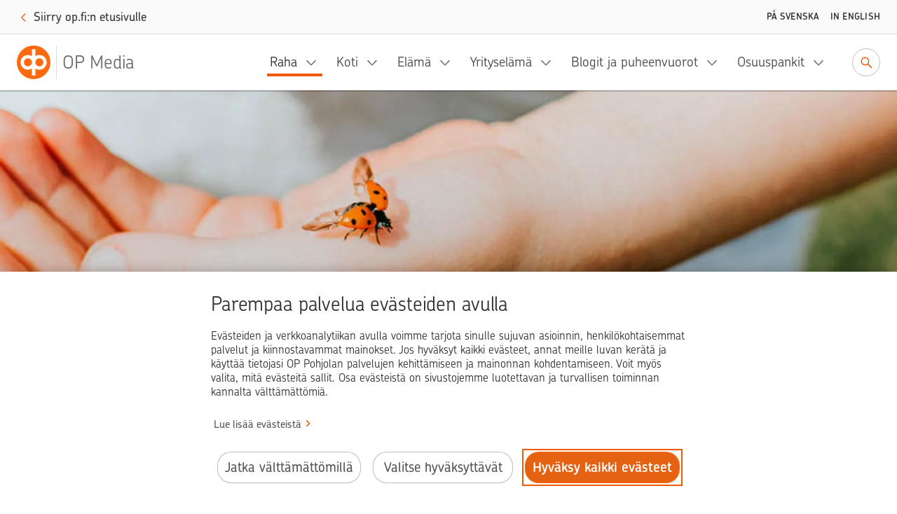

--- FILE ---
content_type: text/html; charset=utf-8
request_url: https://www.op-media.fi/omat-rahat/lainat/eivatko-tulosi-riita-asuntolainan-lyhennykseen/
body_size: 11394
content:
<!DOCTYPE html>
<html lang="fi">

<head>
    <script>
!function(T,l,y){var S=T.location,k="script",D="instrumentationKey",C="ingestionendpoint",I="disableExceptionTracking",E="ai.device.",b="toLowerCase",w="crossOrigin",N="POST",e="appInsightsSDK",t=y.name||"appInsights";(y.name||T[e])&&(T[e]=t);var n=T[t]||function(d){var g=!1,f=!1,m={initialize:!0,queue:[],sv:"5",version:2,config:d};function v(e,t){var n={},a="Browser";return n[E+"id"]=a[b](),n[E+"type"]=a,n["ai.operation.name"]=S&&S.pathname||"_unknown_",n["ai.internal.sdkVersion"]="javascript:snippet_"+(m.sv||m.version),{time:function(){var e=new Date;function t(e){var t=""+e;return 1===t.length&&(t="0"+t),t}return e.getUTCFullYear()+"-"+t(1+e.getUTCMonth())+"-"+t(e.getUTCDate())+"T"+t(e.getUTCHours())+":"+t(e.getUTCMinutes())+":"+t(e.getUTCSeconds())+"."+((e.getUTCMilliseconds()/1e3).toFixed(3)+"").slice(2,5)+"Z"}(),iKey:e,name:"Microsoft.ApplicationInsights."+e.replace(/-/g,"")+"."+t,sampleRate:100,tags:n,data:{baseData:{ver:2}}}}var h=d.url||y.src;if(h){function a(e){var t,n,a,i,r,o,s,c,u,p,l;g=!0,m.queue=[],f||(f=!0,t=h,s=function(){var e={},t=d.connectionString;if(t)for(var n=t.split(";"),a=0;a<n.length;a++){var i=n[a].split("=");2===i.length&&(e[i[0][b]()]=i[1])}if(!e[C]){var r=e.endpointsuffix,o=r?e.location:null;e[C]="https://"+(o?o+".":"")+"dc."+(r||"services.visualstudio.com")}return e}(),c=s[D]||d[D]||"",u=s[C],p=u?u+"/v2/track":d.endpointUrl,(l=[]).push((n="SDK LOAD Failure: Failed to load Application Insights SDK script (See stack for details)",a=t,i=p,(o=(r=v(c,"Exception")).data).baseType="ExceptionData",o.baseData.exceptions=[{typeName:"SDKLoadFailed",message:n.replace(/\./g,"-"),hasFullStack:!1,stack:n+"\nSnippet failed to load ["+a+"] -- Telemetry is disabled\nHelp Link: https://go.microsoft.com/fwlink/?linkid=2128109\nHost: "+(S&&S.pathname||"_unknown_")+"\nEndpoint: "+i,parsedStack:[]}],r)),l.push(function(e,t,n,a){var i=v(c,"Message"),r=i.data;r.baseType="MessageData";var o=r.baseData;return o.message='AI (Internal): 99 message:"'+("SDK LOAD Failure: Failed to load Application Insights SDK script (See stack for details) ("+n+")").replace(/\"/g,"")+'"',o.properties={endpoint:a},i}(0,0,t,p)),function(e,t){if(JSON){var n=T.fetch;if(n&&!y.useXhr)n(t,{method:N,body:JSON.stringify(e),mode:"cors"});else if(XMLHttpRequest){var a=new XMLHttpRequest;a.open(N,t),a.setRequestHeader("Content-type","application/json"),a.send(JSON.stringify(e))}}}(l,p))}function i(e,t){f||setTimeout(function(){!t&&m.core||a()},500)}var e=function(){var n=l.createElement(k);n.src=h;var e=y[w];return!e&&""!==e||"undefined"==n[w]||(n[w]=e),n.onload=i,n.onerror=a,n.onreadystatechange=function(e,t){"loaded"!==n.readyState&&"complete"!==n.readyState||i(0,t)},n}();y.ld<0?l.getElementsByTagName("head")[0].appendChild(e):setTimeout(function(){l.getElementsByTagName(k)[0].parentNode.appendChild(e)},y.ld||0)}try{m.cookie=l.cookie}catch(p){}function t(e){for(;e.length;)!function(t){m[t]=function(){var e=arguments;g||m.queue.push(function(){m[t].apply(m,e)})}}(e.pop())}var n="track",r="TrackPage",o="TrackEvent";t([n+"Event",n+"PageView",n+"Exception",n+"Trace",n+"DependencyData",n+"Metric",n+"PageViewPerformance","start"+r,"stop"+r,"start"+o,"stop"+o,"addTelemetryInitializer","setAuthenticatedUserContext","clearAuthenticatedUserContext","flush"]),m.SeverityLevel={Verbose:0,Information:1,Warning:2,Error:3,Critical:4};var s=(d.extensionConfig||{}).ApplicationInsightsAnalytics||{};if(!0!==d[I]&&!0!==s[I]){var c="onerror";t(["_"+c]);var u=T[c];T[c]=function(e,t,n,a,i){var r=u&&u(e,t,n,a,i);return!0!==r&&m["_"+c]({message:e,url:t,lineNumber:n,columnNumber:a,error:i}),r},d.autoExceptionInstrumented=!0}return m}(y.cfg);function a(){y.onInit&&y.onInit(n)}(T[t]=n).queue&&0===n.queue.length?(n.queue.push(a),n.trackPageView({})):a()}(window,document,{src: "https://js.monitor.azure.com/scripts/b/ai.2.gbl.min.js", crossOrigin: "anonymous", cfg: {instrumentationKey: '634846a0-3bf0-451e-b827-83055e1ed927', disableCookiesUsage: false }});
</script>

    <meta charset="utf-8"/>
    <meta name="viewport" content="width=device-width, initial-scale=1"/>

        <meta name="google-site-verification" content="7G2mT6aJa0sIsKjAM79jst8vkhkt4nicQ8OZuE-WS7c"/>
    <link rel="shortcut icon" href="/favicon.ico" />
    <title>Eiv&#xE4;tk&#xF6; tulosi riit&#xE4; asuntolainan lyhennykseen? Uskalla kysy&#xE4; apua | OP Media</title>
    <meta name="description" content="Jos tulot eiv&#xE4;t riit&#xE4; asuntolainan kuukausittaiseen lyhennykseen, asialle voi l&#xE4;hes aina tehd&#xE4; jotain.">
    <meta property="og:type" content="website">
    <meta property="og:title" content="Eiv&#xE4;tk&#xF6; tulosi riit&#xE4; asuntolainan lyhennykseen? Uskalla kysy&#xE4; apua"/>
        <meta property="og:url" content="https://www.op-media.fi/omat-rahat/lainat/eivatko-tulosi-riita-asuntolainan-lyhennykseen/"/>
        <meta property="og:image" content="https://www.op-media.fi/contentassets/353032a5925a4122b9ef03e3c024c218/op_media_apu_pankkilaina_maksu_cover.jpg?width=1200&amp;height=630&amp;rmode=crop"/>
    <meta property="og:description" content="Jos tulot eiv&#xE4;t riit&#xE4; asuntolainan kuukausittaiseen lyhennykseen, asialle voi l&#xE4;hes aina tehd&#xE4; jotain."/>
        <meta property="idio:parentCategory" content="Lainat"/>
        <meta property="idio:parentCategoryUrl" content="https://www.op-media.fi/omat-rahat/lainat/"/>
        <meta property="idio:mainTheme" content="raha"/>
        <meta property="article:published_time"
              content="2021-01-26T07:00:10Z"/>

    <link rel="canonical" href="https://www.op-media.fi/omat-rahat/lainat/eivatko-tulosi-riita-asuntolainan-lyhennykseen/">
            <link rel="stylesheet" href="/public/optimizely/opcms/react-builds/op-media.526785305307f714ce7d.css"/>
    <script>
        // apply custom changes to this script tag.
        !function(T,l,y){var S=T.location,k="script",D="instrumentationKey",C="ingestionendpoint",I="disableExceptionTracking",E="ai.device.",b="toLowerCase",w="crossOrigin",N="POST",e="appInsightsSDK",t=y.name||"appInsights";(y.name||T[e])&&(T[e]=t);var n=T[t]||function(d){var g=!1,f=!1,m={initialize:!0,queue:[],sv:"5",version:2,config:d};function v(e,t){var n={},a="Browser";return n[E+"id"]=a[b](),n[E+"type"]=a,n["ai.operation.name"]=S&&S.pathname||"_unknown_",n["ai.internal.sdkVersion"]="javascript:snippet_"+(m.sv||m.version),{time:function(){var e=new Date;function t(e){var t=""+e;return 1===t.length&&(t="0"+t),t}return e.getUTCFullYear()+"-"+t(1+e.getUTCMonth())+"-"+t(e.getUTCDate())+"T"+t(e.getUTCHours())+":"+t(e.getUTCMinutes())+":"+t(e.getUTCSeconds())+"."+((e.getUTCMilliseconds()/1e3).toFixed(3)+"").slice(2,5)+"Z"}(),iKey:e,name:"Microsoft.ApplicationInsights."+e.replace(/-/g,"")+"."+t,sampleRate:100,tags:n,data:{baseData:{ver:2}}}}var h=d.url||y.src;if(h){function a(e){var t,n,a,i,r,o,s,c,u,p,l;g=!0,m.queue=[],f||(f=!0,t=h,s=function(){var e={},t=d.connectionString;if(t)for(var n=t.split(";"),a=0;a<n.length;a++){var i=n[a].split("=");2===i.length&&(e[i[0][b]()]=i[1])}if(!e[C]){var r=e.endpointsuffix,o=r?e.location:null;e[C]="https://"+(o?o+".":"")+"dc."+(r||"services.visualstudio.com")}return e}(),c=s[D]||d[D]||"",u=s[C],p=u?u+"/v2/track":d.endpointUrl,(l=[]).push((n="SDK LOAD Failure: Failed to load Application Insights SDK script (See stack for details)",a=t,i=p,(o=(r=v(c,"Exception")).data).baseType="ExceptionData",o.baseData.exceptions=[{typeName:"SDKLoadFailed",message:n.replace(/\./g,"-"),hasFullStack:!1,stack:n+"\nSnippet failed to load ["+a+"] -- Telemetry is disabled\nHelp Link: https://go.microsoft.com/fwlink/?linkid=2128109\nHost: "+(S&&S.pathname||"_unknown_")+"\nEndpoint: "+i,parsedStack:[]}],r)),l.push(function(e,t,n,a){var i=v(c,"Message"),r=i.data;r.baseType="MessageData";var o=r.baseData;return o.message='AI (Internal): 99 message:"'+("SDK LOAD Failure: Failed to load Application Insights SDK script (See stack for details) ("+n+")").replace(/\"/g,"")+'"',o.properties={endpoint:a},i}(0,0,t,p)),function(e,t){if(JSON){var n=T.fetch;if(n&&!y.useXhr)n(t,{method:N,body:JSON.stringify(e),mode:"cors"});else if(XMLHttpRequest){var a=new XMLHttpRequest;a.open(N,t),a.setRequestHeader("Content-type","application/json"),a.send(JSON.stringify(e))}}}(l,p))}function i(e,t){f||setTimeout(function(){!t&&m.core||a()},500)}var e=function(){var n=l.createElement(k);n.src=h;var e=y[w];return!e&&""!==e||"undefined"==n[w]||(n[w]=e),n.onload=i,n.onerror=a,n.onreadystatechange=function(e,t){"loaded"!==n.readyState&&"complete"!==n.readyState||i(0,t)},n}();y.ld<0?l.getElementsByTagName("head")[0].appendChild(e):setTimeout(function(){l.getElementsByTagName(k)[0].parentNode.appendChild(e)},y.ld||0)}try{m.cookie=l.cookie}catch(p){}function t(e){for(;e.length;)!function(t){m[t]=function(){var e=arguments;g||m.queue.push(function(){m[t].apply(m,e)})}}(e.pop())}var n="track",r="TrackPage",o="TrackEvent";t([n+"Event",n+"PageView",n+"Exception",n+"Trace",n+"DependencyData",n+"Metric",n+"PageViewPerformance","start"+r,"stop"+r,"start"+o,"stop"+o,"addTelemetryInitializer","setAuthenticatedUserContext","clearAuthenticatedUserContext","flush"]),m.SeverityLevel={Verbose:0,Information:1,Warning:2,Error:3,Critical:4};var s=(d.extensionConfig||{}).ApplicationInsightsAnalytics||{};if(!0!==d[I]&&!0!==s[I]){var c="onerror";t(["_"+c]);var u=T[c];T[c]=function(e,t,n,a,i){var r=u&&u(e,t,n,a,i);return!0!==r&&m["_"+c]({message:e,url:t,lineNumber:n,columnNumber:a,error:i}),r},d.autoExceptionInstrumented=!0}return m}(y.cfg);function a(){y.onInit&&y.onInit(n)}(T[t]=n).queue&&0===n.queue.length?(n.queue.push(a),n.trackPageView({})):a()}(window,document,{
src: "https://js.monitor.azure.com/scripts/b/ai.2.min.js", // The SDK URL Source
crossOrigin: "anonymous", 
cfg: { // Application Insights Configuration
    instrumentationKey: '634846a0-3bf0-451e-b827-83055e1ed927'
}});
    </script>
        <script src="https://assets.adobedtm.com/0b265e9f303d/8ed92e5c7120/launch-7a11c4ff0ecb.min.js" async></script>
        <script type="application/ld+json">
        {
            "@context": "https://schema.org",
            "@type": "WebSite",
            "name": "OP Media",
            "url": "https://www.op-media.fi",
            "description": "OP Media on OP Pohjolan asiakasmedia, josta saat rahaa arvokkaampaa tietoa arkeen, elämän käännekohtiin ja talouspulmiin. ",
            "publisher": {
                "@type": "Organization",
                "name": "OP Media",
                "url": "https://www.op-media.fi",
                "logo": 
            {
                "@type": "ImageObject",
                "url": "https://www.op-media.fi/images/OP_favicon_180px.png",
                "width": 180,
                "height": 180
            },
                "parentOrganization": {
                    "@type": "Organization",
                    "name": "OP Pohjola",
                    "url": "https://www.op.fi"
                },
                "sameAs": [
                    "https://www.facebook.com/op.fi",
                    "https://www.linkedin.com/company/op-pohjola/",
                    "http://x.com/op_pohjola",
                    "https://www.instagram.com/op_pohjola"
                ]
            },
            "about": {
                "@type": "Organization",
                "name": "OP Pohjola",
                "url": "https://www.op.fi",
                "description": "OP Pohjolasta saat kattavat pankki- ja vakuutuspalvelut. OP Pohjola on Suomen suurin finanssialan toimija, johon kuuluvat muun muassa osuuspankit ja Pohjola Vakuutus. Perustehtävämme on edistää omistaja-asiakkaidemme ja toimintaympäristömme kestävää taloudellista menestystä, turvallisuutta ja hyvinvointia.",
                "logo": 
            {
                "@type": "ImageObject",
                "url": "https://www.op-media.fi/images/OP_favicon_180px.png",
                "width": 180,
                "height": 180
            },
                "sameAs": [
                    "https://www.facebook.com/op.fi",
                    "https://www.linkedin.com/company/op-pohjola/",
                    "http://x.com/op_pohjola",
                    "https://www.instagram.com/op_pohjola"
                ]
            },
            "potentialAction": {
                "@type": "SearchAction",
                "target": {
                    "@type": "EntryPoint",
                    "urlTemplate": "https://www.op-media.fi/haku?q={search_term_string}",
                    "query": "required name=search_term_string"
                }
            }
        }
        </script>
        <script type="application/ld+json">
        {
            "@context": "https://schema.org",
            "@type": "BreadcrumbList",
            "itemListElement":
            [
                {
                    "@type": "ListItem",
                    "position": 1,
                    "item":
                    {
                        "@id": "https://www.op-media.fi",
                        "name": "OP Media"
                    }
                },

                            {
                                "@type": "ListItem",
                                "position": 2,
                                "item":
                                {
                                    "@id": "https://www.op-media.fi/omat-rahat/",
                                    "name": "Omat rahat"
                                }
                            },
                        
                            {
                                "@type": "ListItem",
                                "position": 3,
                                "item":
                                {
                                    "@id": "https://www.op-media.fi/omat-rahat/lainat/eivatko-tulosi-riita-asuntolainan-lyhennykseen/",
                                    "name": "Eivätkö tulosi riitä asuntolainan lyhennykseen?"
                                }
                            },
                                    ]
        }
        </script>
            <script type="application/ld+json">
            {
                "@context": "https://schema.org",
                "@type": "Article",
                "articleSection": "Lainat",
                "headline": "Eivätkö tulosi riitä asuntolainan lyhennykseen? Uskalla kysyä apua",
                "author": {
                    "@type": "Person",
                    "name": "Jaana Haapaluoma-Höglund"
                },
                "datePublished": "2021-01-26T07:00:10Z",
                "dateModified": "2021-01-26T07:00:10Z",
                "mainEntityOfPage": {
                    "@type": "WebPage",
                    "@id": "https://www.op-media.fi/omat-rahat/lainat/eivatko-tulosi-riita-asuntolainan-lyhennykseen/"
                },
                "publisher": {
                    "@type": "Organization",
                    "name": "OP Media",
                    "logo": 
            {
                "@type": "ImageObject",
                "url": "https://www.op-media.fi/images/OP_favicon_180px.png",
                "width": 180,
                "height": 180
            },
                    "parentOrganization": {
                        "@type": "Organization",
                        "name": "OP Pohjola",
                        "url": "https://www.op.fi"
                    }
                },

                    "image": {
                        "@type": "ImageObject",
                        "url": "https://www.op-media.fi/contentassets/353032a5925a4122b9ef03e3c024c218/op_media_apu_pankkilaina_maksu_cover.jpg"
                    },
                                    "description": "Jos tulot eivät riitä asuntolainan kuukausittaiseen lyhennykseen, asialle voi lähes aina tehdä jotain. Pankit haluavat, että säilytät kotisi. Parasta toki on, jos pystyt varautumaan tilanteeseen etukäteen. "
            }
            </script>
</head>

<body class="op media">
<noscript>Sinun t&#xE4;ytyy ottaa JavaScript k&#xE4;ytt&#xF6;&#xF6;n, jotta voit k&#xE4;ytt&#xE4;&#xE4; t&#xE4;t&#xE4; sovellusta.</noscript>

<div id="root"><header id="top-nav" class="top-nav | fixed top-0 left-0 w-full z-30 shadow-topbar-normal bg-color-default xl:fixed" style="top:0px"><div class="border-b border-color-default focus-within:border-solid px-md sm:px-lg focus-within:py-sm overflow-hidden text-center w-full" style="height:0"><button class="opux-v6__ds-action" tabindex="0"><span class="opux-v6__ds-action__label">Siirry sisältöön</span>‍<svg aria-hidden="true" role="img" viewBox="0 0 32 32" xmlns="http://www.w3.org/2000/svg" class="opux-v6__ds-icon opux-v6__ds-action__icon opux-v6__ds-icon--small opux-v6__ds-icon--action" height="32" width="32"><path d="m19.748 16-7.455 7.293a1 1 0 0 0 0 1.414.997.997 0 0 0 1.414 0l8-8.002a.997.997 0 0 0 0-1.414l-8-7.998a.997.997 0 0 0-1.414 0C12.094 7.492 12 7.646 12 8s.101.515.293.707z" fill-rule="evenodd"></path></svg></button></div><div class="flex px-sm py-xs w-full md:px-md md:py-sm"><a href="/" aria-label="OP Media– Siirry etusivulle" class="navigation__logo | whitespace-nowrap pr-md mr-auto flex"><img src="/public/optimizely/opcms/react-builds/bef915f6923534d92e7e.svg" alt=""/><span class="navigation__logo-divider | h-auto my-0 mx-xxs bg-color-divider w-rem"></span><span class="navigation__logo-text | text-lg text-color-secondary tracking-semitight leading-4 whitespace-nowrap overflow-hidden self-center lg:text-xl xl:text-2xl xl:leading-5">OP Media</span></a><ul class="navigation__links | flex items-center invisible lg:visible "><nav class="flex mr-sm" aria-label="Päävalikko"></nav><a class="opux-v6__ds-button ml-xxs opux-v6__ds-button--minified" href="/haku"><svg aria-hidden="false" aria-label="Siirry hakuun" role="img" viewBox="0 0 32 32" xmlns="http://www.w3.org/2000/svg" class="opux-v6__ds-icon opux-v6__ds-button__icon opux-v6__ds-icon--action" height="32" width="32"><path d="m20.23 18.816 6.477 6.477a1 1 0 0 1-1.414 1.414l-6.473-6.473a7.9 7.9 0 1 1 1.41-1.418M13.968 20.1a6.1 6.1 0 1 0 0-12.2 6.1 6.1 0 0 0 0 12.2" fill-rule="evenodd"></path></svg></a></ul><div class="self-center"><a class="opux-v6__ds-button -mr-xxxs opux-v6__ds-button--minified" href="/haku"><svg aria-hidden="false" aria-label="Siirry hakuun" role="img" viewBox="0 0 32 32" xmlns="http://www.w3.org/2000/svg" class="opux-v6__ds-icon opux-v6__ds-button__icon opux-v6__ds-icon--action" height="32" width="32"><path d="m20.23 18.816 6.477 6.477a1 1 0 0 1-1.414 1.414l-6.473-6.473a7.9 7.9 0 1 1 1.41-1.418M13.968 20.1a6.1 6.1 0 1 0 0-12.2 6.1 6.1 0 0 0 0 12.2" fill-rule="evenodd"></path></svg></a></div><div class="navigation__toggle-wrapper | self-center pl-sm lg:hidden"><button class="opux-v6__ds-button opux-v6__ds-button--minified"><svg aria-hidden="false" aria-label="Valikko" role="img" viewBox="0 0 32 32" xmlns="http://www.w3.org/2000/svg" class="opux-v6__ds-icon opux-v6__ds-button__icon opux-v6__ds-icon--action" height="32" width="32"><path d="M6 17.018a1 1 0 1 1 0-2h20a1 1 0 0 1 0 2zm0 5.972a1 1 0 0 1 0-2h20a1 1 0 1 1 0 2zM6 11a1 1 0 0 1 0-2h20a1 1 0 0 1 0 2z" fill-rule="evenodd"></path></svg></button></div></div></header><div id="content" class="op-media | flex flex-col h-full"><main class="flex-1"><div class="article-page"><header class="overflow-hidden"><div class="article__cover-blurred-bg | bg-center bg-cover bg-no-repeat hidden xl:block" style="background-image:url(https://www.op-media.fi/contentassets/353032a5925a4122b9ef03e3c024c218/op_media_apu_pankkilaina_maksu_cover.jpg?width=360&amp;height=333&amp;rmode=crop&amp;ranchor=center&amp;format=webp)"></div><div class="article__cover-position"><div class="article__cover-wrapper | bg-cover bg-center flex max-w-screen-xl my-0 mx-auto overflow-hidden relative w-full"><div class="article__cover | inline-block max-w-screen-xl overflow-hidden relative w-full"><img alt="" class="h-full object-cover w-full" src="https://www.op-media.fi/contentassets/353032a5925a4122b9ef03e3c024c218/op_media_apu_pankkilaina_maksu_cover.jpg" srcSet="https://www.op-media.fi/contentassets/353032a5925a4122b9ef03e3c024c218/op_media_apu_pankkilaina_maksu_cover.jpg?width=360&amp;height=333&amp;rmode=crop&amp;ranchor=center&amp;format=webp 360w,
                  https://www.op-media.fi/contentassets/353032a5925a4122b9ef03e3c024c218/op_media_apu_pankkilaina_maksu_cover.jpg?width=680&amp;height=432&amp;rmode=crop&amp;ranchor=center&amp;format=webp 680w,
                  https://www.op-media.fi/contentassets/353032a5925a4122b9ef03e3c024c218/op_media_apu_pankkilaina_maksu_cover.jpg?width=800&amp;height=533&amp;rmode=crop&amp;ranchor=center&amp;format=webp 800w,
                  https://www.op-media.fi/contentassets/353032a5925a4122b9ef03e3c024c218/op_media_apu_pankkilaina_maksu_cover.jpg?width=1200&amp;height=675&amp;rmode=crop&amp;ranchor=center&amp;format=webp 1200w,
                  https://www.op-media.fi/contentassets/353032a5925a4122b9ef03e3c024c218/op_media_apu_pankkilaina_maksu_cover.jpg?width=1900&amp;height=800&amp;rmode=crop&amp;ranchor=center&amp;format=webp 1900w"/></div></div></div></header><article class="article | break-words bg-color-default overflow-x-hidden lg:relative xl:mx-auto"><div class="opux-v6__ds-row"><div class="mt-md mb-xxs sm:mt-lg sm:mb-sm lg:mt-xl xl:mb-md breadcrumb opux-v6__ds-col opux-v6__ds-col--first-xs"><nav aria-label="Murupolku" data-testid="breadcrumb"><ol class="list-none flex md:max-w-main-content md:mx-auto lg:max-w-full "><li class="leading-xs text-xs lg:leading-sm lg:text-sm breadcrumb__item flex-shrink-0 truncate"><a class="opux-v6__ds-action font-medium leading-xs text-xs lg:leading-sm lg:text-sm action-link--no-icon" href="/" rel="noopener" tabindex="0"><span class="opux-v6__ds-action__label">OP Media</span>‍</a><span aria-hidden="true" class="breadcrumb__slash">/</span></li><li class="leading-xs text-xs lg:leading-sm lg:text-sm breadcrumb__item flex-shrink-0 truncate"><a class="opux-v6__ds-action font-medium leading-xs text-xs lg:leading-sm lg:text-sm action-link--no-icon" href="/omat-rahat/" rel="noopener" tabindex="0"><span class="opux-v6__ds-action__label">Omat rahat</span>‍</a><span aria-hidden="true" class="breadcrumb__slash">/</span></li><li aria-current="page" class="leading-xs text-xs lg:leading-sm lg:text-sm breadcrumb__item flex-shrink-0 max-w-xs truncate"><span class=" text-color-default font-medium">Eivätkö tulosi riitä asuntolainan lyhennykseen?</span></li></ol></nav></div><div class="article__title opux-v6__ds-col opux-v6__ds-col--xs-12"><h1 class="md:max-w-main-content md:mx-auto lg:max-w-full">Eivätkö tulosi riitä asuntolainan lyhennykseen? Uskalla kysyä apua</h1></div><div class="article__side opux-v6__ds-col opux-v6__ds-col--xs-12 opux-v6__ds-col--lg-3 opux-v6__ds-col--xl-2 opux-v6__ds-col--xl--offset-1"><div class="article__side-content | lg:-ml-xs md:max-w-main-content md:mx-auto xl:w-full xl:max-w-full"><div class="hidden lg:block lg:mt-md lg:mb-lg xl:mt-xl"><div class="mb-md leading-md" data-testid="people"><div class="mr-xs"><span class="font-medium leading-md text-color-label text-xs tracking-caps uppercase lg:leading-xs xl:font xl:leading-sm xl:text-sm">Teksti </span><span class="font leading-md text-color-default xl:text-color-large text xl:text-md">Jaana Haapaluoma-Höglund</span></div><div class="mr-xs"><span class="font-medium leading-md text-color-label text-xs tracking-caps uppercase lg:leading-xs xl:font xl:leading-sm xl:text-sm">Julkaistu </span><span class="font leading-md text-color-default xl:text-color-large text xl:text-md">26.1.2021</span></div></div><div class="themes | text-center lg:text-left " data-testid="themes"><div class="themes-header | mb-sm lg:flex-initial themes--div-flex"><h2 class="font-chevin font-medium leading-xs text-xs uppercase my-0 tracking-caps xl:font xl:leading-sm xl:text-sm" id="article-page-theme-id-for-lg-to-xl">Lisää aiheesta</h2></div><ul class="themes-group | themes--div-flex lg:flex-initial" aria-labelledby="article-page-theme-id-for-lg-to-xl"><li class="theme-item | mr-xs mb-xs"><a href="/raha/" class="themes-item--link-button | items-center justify-center active:bg-color-overlay-8 flex focus:bg-color-overlay-4 font-medium hover:bg-color-overlay-4 leading-sm px-xs rounded-sm text-sm whitespace-nowrap">Raha</a></li><li class="theme-item | mr-xs mb-xs"><a href="/teemat/asuntolaina/" class="themes-item--link-button | items-center justify-center active:bg-color-overlay-8 flex focus:bg-color-overlay-4 font-medium hover:bg-color-overlay-4 leading-sm px-xs rounded-sm text-sm whitespace-nowrap">Asuntolaina</a></li></ul></div></div></div></div><div class="article__main flex flex-col opux-v6__ds-col opux-v6__ds-col--lg-8 opux-v6__ds-col--xl-7 opux-v6__ds-col--lg--offset-1"><div class="article__main-content | flex flex-col w-full md:max-w-main-content md:mx-auto"><p class="p--lead | lg:mt-md lg:mb-xl xl:mt-xl" data-testid="lead-text">Jos tulot eivät riitä asuntolainan kuukausittaiseen lyhennykseen, asialle voi lähes aina tehdä jotain. Pankit haluavat, että säilytät kotisi. Parasta toki on, jos pystyt varautumaan tilanteeseen etukäteen. </p><div class="block lg:hidden"><div class="mb-sm leading-md" data-testid="people"><div class="mr-xs"><span class="font-medium leading-md text-color-label text-xs tracking-caps uppercase lg:leading-xs xl:font xl:leading-sm xl:text-sm">Teksti </span><span class="font leading-md text-color-default xl:text-color-large text xl:text-md">Jaana Haapaluoma-Höglund</span></div><div class="mr-xs"><span class="font-medium leading-md text-color-label text-xs tracking-caps uppercase lg:leading-xs xl:font xl:leading-sm xl:text-sm">Julkaistu </span><span class="font leading-md text-color-default xl:text-color-large text xl:text-md">26.1.2021</span></div></div></div><div class="main-content dropcap-container" data-testid="main-content__text"><p>Omassa taloustilanteessa saattaa tapahtua muutoksia esimerkiksi työttömyyden tai sairastumisen takia. Yllättävän tilanteen edessä ei kuitenkaan kannata panikoitua. OP:n asuntorahoituksen talouden turvista vastaava johtaja <strong>Anna Niinimäki</strong> kertoo vinkkejä, miten asuntolainan kanssa kannattaa toimia, jos tulot eivät yhtäkkiä riitä lainan lyhentämiseen.</p>
<h2>Varaudu etukäteen</h2>
<p>Tulevaisuuteen ja siinä tapahtuviin yllätyksiin kannattaa varautua jo siinä vaiheessa, kun on ottamassa lainaa. Elämäntilanne voi muuttua: perhe voi kasvaa, työpaikka vaihtua, tai saattaa tapahtua jotain yllättävää.</p>
<p>Ensin pankin kanssa keskustellaan, mikä on järkevä määrä lainaa, jonka pystyy hyvin hoitamaan. Keskustelussa ei jumituta vain nykyhetkeen, vaan siinä otetaan huomioon myös tulevaisuus: voiko kustannuksia tulla lisää ulkoisten seikkojen, kuten korkojen nousun takia, tai voiko henkilökohtaisessa elämässä tapahtua jotain, kuten jäädä työttömäksi tai sairastua. Entä vakavat, tilannetta peruuttamattomasti muuttavat tapahtumat, kuten vammautuminen tai kuolema?</p>
<p><a class="opux-v6__ds-action opux-v6__ds-action--external opux-v6__ds-action--inline" href="https://www.op.fi/henkiloasiakkaat/lainat-ja-asunnot/korkokatto?opsite=opmedia%3Araha%3A%2Fomat-rahat%2Flainat%2Feivatko-tulosi-riita-asuntolainan-lyhennykseen%2F" rel="noopener noreferrer" tabindex="0" target="_blank"><span class="opux-v6__ds-action__label">Korkokatto</span>‍<svg aria-hidden="false" aria-label="Avataan uuteen ikkunaan ja toiseen palveluun." role="img" viewBox="0 0 32 32" xmlns="http://www.w3.org/2000/svg" class="opux-v6__ds-icon opux-v6__ds-action__icon opux-v6__ds-icon--small opux-v6__ds-icon--action" height="32" width="32"><path d="M22 22v-4a1 1 0 0 1 2 0v5a1 1 0 0 1-1 1H9a1 1 0 0 1-1-1V9a1 1 0 0 1 1-1h4.998a1 1 0 0 1 0 2H10v12zm1.91-12.482-6.197 6.299a1 1 0 0 1-1.426-1.403l6.225-6.328-3.466.159a1 1 0 0 1-.092-1.998L24.37 6c.9 0 1.631.73 1.63 1.68l-.255 5.337a1 1 0 1 1-1.998-.095z" fill-rule="evenodd"></path></svg></a> ja <a class="opux-v6__ds-action opux-v6__ds-action--external opux-v6__ds-action--inline" href="https://www.op.fi/henkiloasiakkaat/vakuutukset/henkilovakuutus/luoton-takaisinmaksuturva?opsite=opmedia%3Araha%3A%2Fomat-rahat%2Flainat%2Feivatko-tulosi-riita-asuntolainan-lyhennykseen%2F" rel="noopener noreferrer" tabindex="0" target="_blank"><span class="opux-v6__ds-action__label">takaisinmaksuturva</span>‍<svg aria-hidden="false" aria-label="Avataan uuteen ikkunaan ja toiseen palveluun." role="img" viewBox="0 0 32 32" xmlns="http://www.w3.org/2000/svg" class="opux-v6__ds-icon opux-v6__ds-action__icon opux-v6__ds-icon--small opux-v6__ds-icon--action" height="32" width="32"><path d="M22 22v-4a1 1 0 0 1 2 0v5a1 1 0 0 1-1 1H9a1 1 0 0 1-1-1V9a1 1 0 0 1 1-1h4.998a1 1 0 0 1 0 2H10v12zm1.91-12.482-6.197 6.299a1 1 0 0 1-1.426-1.403l6.225-6.328-3.466.159a1 1 0 0 1-.092-1.998L24.37 6c.9 0 1.631.73 1.63 1.68l-.255 5.337a1 1 0 1 1-1.998-.095z" fill-rule="evenodd"></path></svg></a> ovat lainanottajan keskeisimmät keinot suojautua.</p>
<p>Tärkeä varautumiskeino on myös se, että lainan maksun ohella pystyisi <a class="opux-v6__ds-action opux-v6__ds-action--inline" href="/saastaminen/miten-saisin-kerrytettya-varallisuuttani/" rel="noopener" tabindex="0">säästämään</a>. Silloin on olemassa jonkinlainen puskurirahasto, jos jotain yllättävää sattuisi. Säästöillä voi myös toteuttaa unelmia ja haaveita – elämä ei ole silloin pelkkää asuntolainan maksua.</p>
<h2>Uskalla kysyä apua</h2>
<p>Jos tilanne on jo päässyt vaikeaksi, sille pystyy aina tekemään jotain. Vaatii vain hieman jaksamista ja rohkeutta lähteä selvittämään sitä.</p>
<p>Useimmiten mihin tahansa laskuun saa lisäaikaa, kun vain uskaltaa kysyä laskuttajilta. Vaikka eräpäiväkin olisi jo mennyt, kannattaa rohkeasti ottaa yhteyttä. Viivästyskorot kertyvät helposti ylimääräisiksi kuluiksi.</p>
<p>Myös pankkiin pitää ottaa yhteyttä mahdollisimman pian, jos ei pysty maksamaan seuraavaa lainanlyhennystä. Lähtökohtaisesti pankit suhtautuvat tilanteeseen aina ystävällisesti, sillä ne eivät halua asiakkaidensa joutuvan ahdinkoon. Yllättävissä tilanteissa auttaminen on pankeille arkipäivää.</p>
<blockquote>
<p>Jos tilanne on jo päässyt vaikeaksi, sille pystyy aina tekemään jotain.</p>
</blockquote>
<p>Vaikeuksia ei tarvitse hävetä. Ne ajat ovat jo kaukana, jolloin pankkiin suhtauduttiin pelonsekaisella kunnioituksella.</p>
<h2>Lyhennysvapaa on ensimmäinen vaihtoehto</h2>
<p>Ensimmäinen asia, jota lainalle voi tehdä, on lyhennysvapaa. Silloin lainan ottaja maksaa lainasta pelkästään korkoja. Lyhennysvapaasta tulee hieman kustannuksia, eli korkomenot lisääntyvät sen vuoden osalta.</p>
<p>Lyhennysvapaasta on kuitenkin selvästi hyötyä tiukassa tilanteessa olevalle, sillä kuukausittain maksuun menevä summa vähenee reilusti. Tällä hetkellä korot myös ovat yleisesti matalalla, joten lyhennysvapaan kustannukset ovat pienemmät, kuin jos korot olisivat korkealla.</p>
<p>Lyhennysvapaa sopii erityisesti silloin, jos tietää, että tulojen pieneneminen on tilapäistä. Tällaisia tilanteita voivat olla esimerkiksi lomautus työstä tai sitten myönteisetkin asiat, esimerkiksi perhevapaalle jääminen.</p>
<p>Jos tiukalle tilanteelle on tiedossa alku ja loppu, lyhennysvapaa on hyvä ajatus.</p>
<h2>Lainanlyhennystä voi pienentää</h2>
<p>Jos on luvassa pysyvä elämäntilanteen muutos, eikä pelkkä lyhennysvapaa riitä, pankin kanssa voi jutella kuukausierän pienentämisestä ja laina-ajan pidentämisestä.</p>
<p>Aina laina-aikaa ei pysty pidentämään riittävästi, vaan kuukausierä on kerta kaikkiaan liian suuri, vaikka lainan pidentäisi maksimiin. Silloin ratkaisu voi olla asunnon myyminen ja vaihto edullisempaan asumismuotoon.</p>
<p>Joka tapauksessa vaikealle tilanteelle pystyy aina tekemään jotain. Kannattaa vain olla pankkiin ja laskuttajiin yhteydessä mahdollisimman aikaisin.</p>
<p>Lue myös:</p>
<p><a class="opux-v6__ds-action" href="/saastaminen/rahastosaastaminen/lompakko-kesakuntoon-automatisoi-saastamisesi/" rel="noopener" tabindex="0"><span class="opux-v6__ds-action__label">Viisi helppoa tapaa kerryttää säästöjä automaattisesti</span>‍<svg aria-hidden="true" role="img" viewBox="0 0 32 32" xmlns="http://www.w3.org/2000/svg" class="opux-v6__ds-icon opux-v6__ds-action__icon opux-v6__ds-icon--small opux-v6__ds-icon--action" height="32" width="32"><path d="m19.748 16-7.455 7.293a1 1 0 0 0 0 1.414.997.997 0 0 0 1.414 0l8-8.002a.997.997 0 0 0 0-1.414l-8-7.998a.997.997 0 0 0-1.414 0C12.094 7.492 12 7.646 12 8s.101.515.293.707z" fill-rule="evenodd"></path></svg></a></p>
<p><a class="opux-v6__ds-action" href="/saastaminen/saastovinkit/laskivatko-tulosi-nama-7-asiaa-kutistavat-menojasi-tehokkaasti/" rel="noopener" tabindex="0"><span class="opux-v6__ds-action__label">Laskivatko tulosi? Nämä 7 asiaa kutistavat menojasi tehokkaasti</span>‍<svg aria-hidden="true" role="img" viewBox="0 0 32 32" xmlns="http://www.w3.org/2000/svg" class="opux-v6__ds-icon opux-v6__ds-action__icon opux-v6__ds-icon--small opux-v6__ds-icon--action" height="32" width="32"><path d="m19.748 16-7.455 7.293a1 1 0 0 0 0 1.414.997.997 0 0 0 1.414 0l8-8.002a.997.997 0 0 0 0-1.414l-8-7.998a.997.997 0 0 0-1.414 0C12.094 7.492 12 7.646 12 8s.101.515.293.707z" fill-rule="evenodd"></path></svg></a></p></div><div class="themes | text-center lg:text-left flex flex-wrap justify-center mt-md lg:hidden" data-testid="themes"><div class="themes-header | mb-sm lg:flex-initial themes--div-flex"><h2 class="font-chevin font-medium leading-xs text-xs uppercase my-0 tracking-caps xl:font xl:leading-sm xl:text-sm" id="article-page-theme-id-for-xs-to-md">Lisää aiheesta</h2></div><ul class="themes-group | themes--div-flex lg:flex-initial" aria-labelledby="article-page-theme-id-for-xs-to-md"><li class="theme-item | mr-xs mb-xs inline-block"><a href="/raha/" class="themes-item--link-button | items-center justify-center active:bg-color-overlay-8 flex focus:bg-color-overlay-4 font-medium hover:bg-color-overlay-4 leading-sm px-xs rounded-sm text-sm whitespace-nowrap">Raha</a></li><li class="theme-item | mr-xs mb-xs inline-block"><a href="/teemat/asuntolaina/" class="themes-item--link-button | items-center justify-center active:bg-color-overlay-8 flex focus:bg-color-overlay-4 font-medium hover:bg-color-overlay-4 leading-sm px-xs rounded-sm text-sm whitespace-nowrap">Asuntolaina</a></li></ul></div></div></div></div></article><script class="idio-recommendations" data-api-key="Z3TV5EOR3ZSNECRPUALR" data-rpp="4" type="text/x-mustache"></script><div class="pt-lg sm:pt-xl"><div class="bg-color-secondary border-solid border-t border-color-default"><div class="opux-v6__ds-row opux-v6__ds-row--center-xs"><div class="newsletter-banner !max-w-main-content pt-lg lg:pt-xl xl:pt-xxl pb-xl lg:pb-xxl xl:pb-xxxl opux-v6__ds-col opux-v6__ds-col--xs-12 opux-v6__ds-col--sm-10 opux-v6__ds-col--lg-8"><h2>Tilaa uutiskirje</h2><p class="text-color-default">Rahaa, arvoa ja tietoa. Niitä kaikkia sivutaan OP Median viikottaisissa uutiskirjeissä. Tilaa  OP Median uutiskirje ja kokeile.
Kaikki kentät ovat pakollisia.</p><iframe class="w-full" src="https://email.op-media.fi/public/banner_iframe.jsp" title="Tilaa uutiskirje"></iframe></div></div></div></div></div></main><footer class="op-media__footer | border-t border-color-divider border-solid pt-lg sm:pt-xl lg:pt-xxl"><div class="lg:pb-lg opux-v6__ds-row"><div class="opux-v6__ds-col opux-v6__ds-col--xs-12 opux-v6__ds-col--lg-5 opux-v6__ds-col--xl-3 opux-v6__ds-col--xl--offset-2"><div class="text-left max-w-main-content"><h2 class="subhead-default font-crete-round mb-sm">OP Media – Rahaa arvokkaampaa tietoa</h2><p>OP Media on OP Pohjolan asiakasmedia, josta saat rahaa arvokkaampaa tietoa arkeen, elämän käännekohtiin ja talouspulmiin. </p></div></div><div class="text-left mb-xs sm:mb-md lg:mb-0 opux-v6__ds-col opux-v6__ds-col--xs-12 opux-v6__ds-col--lg-3 opux-v6__ds-col--xl-2 opux-v6__ds-col--lg--offset-1 opux-v6__ds-col--xl--offset-1"><div class="inline-block mb-xs mr-md lg:w-full"><a class="opux-v6__ds-action inline-block" href="/raha/" rel="noopener" tabindex="0" target="_self"><span class="opux-v6__ds-action__label">Raha</span>‍<svg aria-hidden="true" role="img" viewBox="0 0 32 32" xmlns="http://www.w3.org/2000/svg" class="opux-v6__ds-icon opux-v6__ds-action__icon opux-v6__ds-icon--small opux-v6__ds-icon--action" height="32" width="32"><path d="m19.748 16-7.455 7.293a1 1 0 0 0 0 1.414.997.997 0 0 0 1.414 0l8-8.002a.997.997 0 0 0 0-1.414l-8-7.998a.997.997 0 0 0-1.414 0C12.094 7.492 12 7.646 12 8s.101.515.293.707z" fill-rule="evenodd"></path></svg></a></div><div class="inline-block mb-xs mr-md lg:w-full"><a class="opux-v6__ds-action inline-block" href="/koti/" rel="noopener" tabindex="0" target="_self"><span class="opux-v6__ds-action__label">Koti</span>‍<svg aria-hidden="true" role="img" viewBox="0 0 32 32" xmlns="http://www.w3.org/2000/svg" class="opux-v6__ds-icon opux-v6__ds-action__icon opux-v6__ds-icon--small opux-v6__ds-icon--action" height="32" width="32"><path d="m19.748 16-7.455 7.293a1 1 0 0 0 0 1.414.997.997 0 0 0 1.414 0l8-8.002a.997.997 0 0 0 0-1.414l-8-7.998a.997.997 0 0 0-1.414 0C12.094 7.492 12 7.646 12 8s.101.515.293.707z" fill-rule="evenodd"></path></svg></a></div><div class="inline-block mb-xs mr-md lg:w-full"><a class="opux-v6__ds-action inline-block" href="/elama/" rel="noopener" tabindex="0" target="_self"><span class="opux-v6__ds-action__label">Elämä</span>‍<svg aria-hidden="true" role="img" viewBox="0 0 32 32" xmlns="http://www.w3.org/2000/svg" class="opux-v6__ds-icon opux-v6__ds-action__icon opux-v6__ds-icon--small opux-v6__ds-icon--action" height="32" width="32"><path d="m19.748 16-7.455 7.293a1 1 0 0 0 0 1.414.997.997 0 0 0 1.414 0l8-8.002a.997.997 0 0 0 0-1.414l-8-7.998a.997.997 0 0 0-1.414 0C12.094 7.492 12 7.646 12 8s.101.515.293.707z" fill-rule="evenodd"></path></svg></a></div><div class="inline-block mb-xs mr-md lg:w-full"><a class="opux-v6__ds-action inline-block" href="/yrityselama/" rel="noopener" tabindex="0" target="_self"><span class="opux-v6__ds-action__label">Yrityselämä</span>‍<svg aria-hidden="true" role="img" viewBox="0 0 32 32" xmlns="http://www.w3.org/2000/svg" class="opux-v6__ds-icon opux-v6__ds-action__icon opux-v6__ds-icon--small opux-v6__ds-icon--action" height="32" width="32"><path d="m19.748 16-7.455 7.293a1 1 0 0 0 0 1.414.997.997 0 0 0 1.414 0l8-8.002a.997.997 0 0 0 0-1.414l-8-7.998a.997.997 0 0 0-1.414 0C12.094 7.492 12 7.646 12 8s.101.515.293.707z" fill-rule="evenodd"></path></svg></a></div><div class="inline-block mb-xs mr-md lg:w-full"><a class="opux-v6__ds-action inline-block" href="/blogit-ja-puheenvuorot/" rel="noopener" tabindex="0" target="_self"><span class="opux-v6__ds-action__label">Blogit ja puheenvuorot</span>‍<svg aria-hidden="true" role="img" viewBox="0 0 32 32" xmlns="http://www.w3.org/2000/svg" class="opux-v6__ds-icon opux-v6__ds-action__icon opux-v6__ds-icon--small opux-v6__ds-icon--action" height="32" width="32"><path d="m19.748 16-7.455 7.293a1 1 0 0 0 0 1.414.997.997 0 0 0 1.414 0l8-8.002a.997.997 0 0 0 0-1.414l-8-7.998a.997.997 0 0 0-1.414 0C12.094 7.492 12 7.646 12 8s.101.515.293.707z" fill-rule="evenodd"></path></svg></a></div><div class="inline-block mb-xs mr-md lg:w-full"><a class="opux-v6__ds-action inline-block" href="/osuuspankit/" rel="noopener" tabindex="0" target="_self"><span class="opux-v6__ds-action__label">Osuuspankit</span>‍<svg aria-hidden="true" role="img" viewBox="0 0 32 32" xmlns="http://www.w3.org/2000/svg" class="opux-v6__ds-icon opux-v6__ds-action__icon opux-v6__ds-icon--small opux-v6__ds-icon--action" height="32" width="32"><path d="m19.748 16-7.455 7.293a1 1 0 0 0 0 1.414.997.997 0 0 0 1.414 0l8-8.002a.997.997 0 0 0 0-1.414l-8-7.998a.997.997 0 0 0-1.414 0C12.094 7.492 12 7.646 12 8s.101.515.293.707z" fill-rule="evenodd"></path></svg></a></div></div><hr aria-hidden="true" class="footer-divider | border-0 border-b border-color-divider my-0 lg:hidden"/><div class="text-left mb-md sm:mb-lg lg:mb-0 pt-md sm:pt-lg lg:pt-0 opux-v6__ds-col opux-v6__ds-col--xs-12 opux-v6__ds-col--lg-3 opux-v6__ds-col--xl-2"><div class="mb-xs inline-block"><div class="inline-block mr-md mb-xs lg:w-full"><a class="opux-v6__ds-action inline-block opux-v6__ds-action--external" href="https://www.op.fi/etusivu?opsite=opmedia%3Araha%3A%2Fomat-rahat%2Flainat%2Feivatko-tulosi-riita-asuntolainan-lyhennykseen%2F" rel="noopener noreferrer" tabindex="0" target="_blank"><span class="opux-v6__ds-action__label">Op.fi</span>‍<svg aria-hidden="false" aria-label="Avataan uuteen ikkunaan ja toiseen palveluun." role="img" viewBox="0 0 32 32" xmlns="http://www.w3.org/2000/svg" class="opux-v6__ds-icon opux-v6__ds-action__icon opux-v6__ds-icon--small opux-v6__ds-icon--action" height="32" width="32"><path d="M22 22v-4a1 1 0 0 1 2 0v5a1 1 0 0 1-1 1H9a1 1 0 0 1-1-1V9a1 1 0 0 1 1-1h4.998a1 1 0 0 1 0 2H10v12zm1.91-12.482-6.197 6.299a1 1 0 0 1-1.426-1.403l6.225-6.328-3.466.159a1 1 0 0 1-.092-1.998L24.37 6c.9 0 1.631.73 1.63 1.68l-.255 5.337a1 1 0 1 1-1.998-.095z" fill-rule="evenodd"></path></svg></a></div><div class="inline-block mr-md mb-xs lg:w-full"><a class="opux-v6__ds-action inline-block opux-v6__ds-action--external" href="https://op-koti.fi/" rel="noopener noreferrer" tabindex="0" target="_blank"><span class="opux-v6__ds-action__label">OP Koti</span>‍<svg aria-hidden="false" aria-label="Avataan uuteen ikkunaan ja toiseen palveluun." role="img" viewBox="0 0 32 32" xmlns="http://www.w3.org/2000/svg" class="opux-v6__ds-icon opux-v6__ds-action__icon opux-v6__ds-icon--small opux-v6__ds-icon--action" height="32" width="32"><path d="M22 22v-4a1 1 0 0 1 2 0v5a1 1 0 0 1-1 1H9a1 1 0 0 1-1-1V9a1 1 0 0 1 1-1h4.998a1 1 0 0 1 0 2H10v12zm1.91-12.482-6.197 6.299a1 1 0 0 1-1.426-1.403l6.225-6.328-3.466.159a1 1 0 0 1-.092-1.998L24.37 6c.9 0 1.631.73 1.63 1.68l-.255 5.337a1 1 0 1 1-1.998-.095z" fill-rule="evenodd"></path></svg></a></div><div class="inline-block mr-md mb-xs lg:w-full"><a class="opux-v6__ds-action inline-block opux-v6__ds-action--external" href="https://vahinkoapu.pohjola.fi/" rel="noopener noreferrer" tabindex="0" target="_blank"><span class="opux-v6__ds-action__label">Pohjola Vahinkoapu</span>‍<svg aria-hidden="false" aria-label="Avataan uuteen ikkunaan ja toiseen palveluun." role="img" viewBox="0 0 32 32" xmlns="http://www.w3.org/2000/svg" class="opux-v6__ds-icon opux-v6__ds-action__icon opux-v6__ds-icon--small opux-v6__ds-icon--action" height="32" width="32"><path d="M22 22v-4a1 1 0 0 1 2 0v5a1 1 0 0 1-1 1H9a1 1 0 0 1-1-1V9a1 1 0 0 1 1-1h4.998a1 1 0 0 1 0 2H10v12zm1.91-12.482-6.197 6.299a1 1 0 0 1-1.426-1.403l6.225-6.328-3.466.159a1 1 0 0 1-.092-1.998L24.37 6c.9 0 1.631.73 1.63 1.68l-.255 5.337a1 1 0 1 1-1.998-.095z" fill-rule="evenodd"></path></svg></a></div></div><div class="social-media-links"><a href="https://www.facebook.com/op.fi" rel="noopener noreferrer" target="_blank" aria-label="Facebook - Avataan uuteen ikkunaan ja toiseen palveluun." class="icon-social icon-facebook | inline-block mr-sm" style="background-image:url(/public/optimizely/opcms/react-builds/ac80f08a853836bd2f89.svg)" title="Facebook"><span class="sr-only">Facebook</span></a><a href="http://x.com/op_pohjola" rel="noopener noreferrer" target="_blank" aria-label="X - Avataan uuteen ikkunaan ja toiseen palveluun." class="icon-social icon-twitter | inline-block mr-sm" style="background-image:url(/public/optimizely/opcms/react-builds/ac80f08a853836bd2f89.svg)" title="X"><span class="sr-only">X</span></a><a href="https://www.linkedin.com/company/op-pohjola/" rel="noopener noreferrer" target="_blank" aria-label="LinkedIn - Avataan uuteen ikkunaan ja toiseen palveluun." class="icon-social icon-linkedin | inline-block mr-sm" style="background-image:url(/public/optimizely/opcms/react-builds/ac80f08a853836bd2f89.svg)" title="LinkedIn"><span class="sr-only">LinkedIn</span></a><a href="https://www.instagram.com/op_pohjola" rel="noopener noreferrer" target="_blank" aria-label="Instagram - Avataan uuteen ikkunaan ja toiseen palveluun." class="icon-social icon-instagram | inline-block mr-sm" style="background-image:url(/public/optimizely/opcms/react-builds/ac80f08a853836bd2f89.svg)" title="Instagram"><span class="sr-only">Instagram</span></a></div></div></div><hr aria-hidden="true" class="border-0 border-b border-color-divider my-0 w-full"/><div class="text-left mb-md sm:mb-lg pt-md sm:pt-lg"><div class="opux-v6__ds-row"><div class="opux-v6__ds-col opux-v6__ds-col--lg-3 opux-v6__ds-col--xl-2 opux-v6__ds-col--xl--offset-2"><span class="text-sm xl:text font leading-md text-color-secondary block lg:inline-block mb-md lg:mb-0">© OP Pohjola</span></div><div class="lg:leading-md lg:text-right opux-v6__ds-col opux-v6__ds-col--lg-9 opux-v6__ds-col--xl-6"><a class="opux-v6__ds-action mr-md mb-xs block sm:inline-block lg:mb-0 opux-v6__ds-action--small" href="/info/" rel="noopener" tabindex="0"><span class="opux-v6__ds-action__label">Info</span>‍<svg aria-hidden="true" role="img" viewBox="0 0 32 32" xmlns="http://www.w3.org/2000/svg" class="opux-v6__ds-icon opux-v6__ds-action__icon opux-v6__ds-icon--small opux-v6__ds-icon--action" height="32" width="32"><path d="m19.748 16-7.455 7.293a1 1 0 0 0 0 1.414.997.997 0 0 0 1.414 0l8-8.002a.997.997 0 0 0 0-1.414l-8-7.998a.997.997 0 0 0-1.414 0C12.094 7.492 12 7.646 12 8s.101.515.293.707z" fill-rule="evenodd"></path></svg></a><a class="opux-v6__ds-action mr-md mb-xs block sm:inline-block lg:mb-0 opux-v6__ds-action--small" href="/kayttoehdot/" rel="noopener" tabindex="0"><span class="opux-v6__ds-action__label">Käyttöehdot</span>‍<svg aria-hidden="true" role="img" viewBox="0 0 32 32" xmlns="http://www.w3.org/2000/svg" class="opux-v6__ds-icon opux-v6__ds-action__icon opux-v6__ds-icon--small opux-v6__ds-icon--action" height="32" width="32"><path d="m19.748 16-7.455 7.293a1 1 0 0 0 0 1.414.997.997 0 0 0 1.414 0l8-8.002a.997.997 0 0 0 0-1.414l-8-7.998a.997.997 0 0 0-1.414 0C12.094 7.492 12 7.646 12 8s.101.515.293.707z" fill-rule="evenodd"></path></svg></a><a class="opux-v6__ds-action mr-md mb-xs block sm:inline-block lg:mb-0 opux-v6__ds-action--small" href="/saavutettavuusseloste/" rel="noopener" tabindex="0"><span class="opux-v6__ds-action__label">Saavutettavuusseloste</span>‍<svg aria-hidden="true" role="img" viewBox="0 0 32 32" xmlns="http://www.w3.org/2000/svg" class="opux-v6__ds-icon opux-v6__ds-action__icon opux-v6__ds-icon--small opux-v6__ds-icon--action" height="32" width="32"><path d="m19.748 16-7.455 7.293a1 1 0 0 0 0 1.414.997.997 0 0 0 1.414 0l8-8.002a.997.997 0 0 0 0-1.414l-8-7.998a.997.997 0 0 0-1.414 0C12.094 7.492 12 7.646 12 8s.101.515.293.707z" fill-rule="evenodd"></path></svg></a><a class="opux-v6__ds-action mr-md mb-xs block sm:inline-block lg:mb-0 opux-v6__ds-action--small" href="/evasteiden-kaytto/" rel="noopener" tabindex="0"><span class="opux-v6__ds-action__label">Evästeiden käyttö</span>‍<svg aria-hidden="true" role="img" viewBox="0 0 32 32" xmlns="http://www.w3.org/2000/svg" class="opux-v6__ds-icon opux-v6__ds-action__icon opux-v6__ds-icon--small opux-v6__ds-icon--action" height="32" width="32"><path d="m19.748 16-7.455 7.293a1 1 0 0 0 0 1.414.997.997 0 0 0 1.414 0l8-8.002a.997.997 0 0 0 0-1.414l-8-7.998a.997.997 0 0 0-1.414 0C12.094 7.492 12 7.646 12 8s.101.515.293.707z" fill-rule="evenodd"></path></svg></a><a class="opux-v6__ds-action mr-md mb-xs block sm:inline-block lg:mb-0 opux-v6__ds-action--small" href="/tilaa-uutiskirje/" rel="noopener" tabindex="0"><span class="opux-v6__ds-action__label">Tilaa uutiskirje</span>‍<svg aria-hidden="true" role="img" viewBox="0 0 32 32" xmlns="http://www.w3.org/2000/svg" class="opux-v6__ds-icon opux-v6__ds-action__icon opux-v6__ds-icon--small opux-v6__ds-icon--action" height="32" width="32"><path d="m19.748 16-7.455 7.293a1 1 0 0 0 0 1.414.997.997 0 0 0 1.414 0l8-8.002a.997.997 0 0 0 0-1.414l-8-7.998a.997.997 0 0 0-1.414 0C12.094 7.492 12 7.646 12 8s.101.515.293.707z" fill-rule="evenodd"></path></svg></a><a class="opux-v6__ds-action mr-md mb-xs block sm:inline-block lg:mb-0 opux-v6__ds-action--external opux-v6__ds-action--small" href="https://www.op.fi/tietosuoja/tietosuojaselosteet-ja-yhteystiedot/op-ryhman-kampanja-ja-uutiskirjerekisterin-tietosuojaseloste?opsite=opmedia%3Araha%3A%2Fomat-rahat%2Flainat%2Feivatko-tulosi-riita-asuntolainan-lyhennykseen%2F" rel="noopener noreferrer" tabindex="0" target="_blank" title="Tietosuoja"><span class="opux-v6__ds-action__label">Tietosuoja</span>‍<svg aria-hidden="false" aria-label="Avataan uuteen ikkunaan ja toiseen palveluun." role="img" viewBox="0 0 32 32" xmlns="http://www.w3.org/2000/svg" class="opux-v6__ds-icon opux-v6__ds-action__icon opux-v6__ds-icon--small opux-v6__ds-icon--action" height="32" width="32"><path d="M22 22v-4a1 1 0 0 1 2 0v5a1 1 0 0 1-1 1H9a1 1 0 0 1-1-1V9a1 1 0 0 1 1-1h4.998a1 1 0 0 1 0 2H10v12zm1.91-12.482-6.197 6.299a1 1 0 0 1-1.426-1.403l6.225-6.328-3.466.159a1 1 0 0 1-.092-1.998L24.37 6c.9 0 1.631.73 1.63 1.68l-.255 5.337a1 1 0 1 1-1.998-.095z" fill-rule="evenodd"></path></svg></a></div></div></div></footer></div></div>
    <script>
        window.REACT_DATA = {"pageData":{"author":"Jaana Haapaluoma-Höglund","contentRecommendationWidgetId":"Z3TV5EOR3ZSNECRPUALR","coverImage":{"altText":"","photographer":null,"fileSize":null,"url":"https://www.op-media.fi/contentassets/353032a5925a4122b9ef03e3c024c218/op_media_apu_pankkilaina_maksu_cover.jpg"},"photographer":null,"readMoreLinks":[],"themes":[{"name":"Raha","title":"Raha","url":"https://www.op-media.fi/raha/"},{"name":"Asuntolaina","title":"Asuntolaina","url":"https://www.op-media.fi/teemat/asuntolaina/"}],"leadText":"Jos tulot eivät riitä asuntolainan kuukausittaiseen lyhennykseen, asialle voi lähes aina tehdä jotain. Pankit haluavat, että säilytät kotisi. Parasta toki on, jos pystyt varautumaan tilanteeseen etukäteen. ","contentArea":null,"text":"\u003cp\u003eOmassa taloustilanteessa saattaa tapahtua muutoksia esimerkiksi työttömyyden tai sairastumisen takia. Yllättävän tilanteen edessä ei kuitenkaan kannata panikoitua. OP:n asuntorahoituksen talouden turvista vastaava johtaja \u003cstrong\u003eAnna Niinimäki\u003c/strong\u003e kertoo vinkkejä, miten asuntolainan kanssa kannattaa toimia, jos tulot eivät yhtäkkiä riitä lainan lyhentämiseen.\u003c/p\u003e\n\u003ch2\u003eVaraudu etukäteen\u003c/h2\u003e\n\u003cp\u003eTulevaisuuteen ja siinä tapahtuviin yllätyksiin kannattaa varautua jo siinä vaiheessa, kun on ottamassa lainaa. Elämäntilanne voi muuttua: perhe voi kasvaa, työpaikka vaihtua, tai saattaa tapahtua jotain yllättävää.\u003c/p\u003e\n\u003cp\u003eEnsin pankin kanssa keskustellaan, mikä on järkevä määrä lainaa, jonka pystyy hyvin hoitamaan. Keskustelussa ei jumituta vain nykyhetkeen, vaan siinä otetaan huomioon myös tulevaisuus: voiko kustannuksia tulla lisää ulkoisten seikkojen, kuten korkojen nousun takia, tai voiko henkilökohtaisessa elämässä tapahtua jotain, kuten jäädä työttömäksi tai sairastua. Entä vakavat, tilannetta peruuttamattomasti muuttavat tapahtumat, kuten vammautuminen tai kuolema?\u003c/p\u003e\n\u003cp\u003e\u003ca href=\u0022https://www.op.fi/henkiloasiakkaat/lainat-ja-asunnot/korkokatto\u0022\u003eKorkokatto\u003c/a\u003e ja \u003ca href=\u0022https://www.op.fi/henkiloasiakkaat/vakuutukset/henkilovakuutus/luoton-takaisinmaksuturva\u0022\u003etakaisinmaksuturva\u003c/a\u003e ovat lainanottajan keskeisimmät keinot suojautua.\u003c/p\u003e\n\u003cp\u003eTärkeä varautumiskeino on myös se, että lainan maksun ohella pystyisi \u003ca href=\u0022https://www.op-media.fi/saastaminen/miten-saisin-kerrytettya-varallisuuttani/\u0022\u003esäästämään\u003c/a\u003e. Silloin on olemassa jonkinlainen puskurirahasto, jos jotain yllättävää sattuisi. Säästöillä voi myös toteuttaa unelmia ja haaveita – elämä ei ole silloin pelkkää asuntolainan maksua.\u003c/p\u003e\n\u003ch2\u003eUskalla kysyä apua\u003c/h2\u003e\n\u003cp\u003eJos tilanne on jo päässyt vaikeaksi, sille pystyy aina tekemään jotain.\u0026nbsp;Vaatii vain hieman jaksamista ja rohkeutta lähteä selvittämään sitä.\u003c/p\u003e\n\u003cp\u003eUseimmiten mihin tahansa laskuun saa lisäaikaa, kun vain uskaltaa kysyä laskuttajilta. Vaikka eräpäiväkin olisi jo mennyt, kannattaa rohkeasti ottaa yhteyttä. Viivästyskorot kertyvät helposti ylimääräisiksi kuluiksi.\u003c/p\u003e\n\u003cp\u003eMyös pankkiin pitää ottaa yhteyttä mahdollisimman pian, jos ei pysty maksamaan seuraavaa lainanlyhennystä. Lähtökohtaisesti pankit suhtautuvat tilanteeseen aina ystävällisesti, sillä ne eivät halua asiakkaidensa joutuvan ahdinkoon. Yllättävissä tilanteissa auttaminen on pankeille arkipäivää.\u003c/p\u003e\n\u003cblockquote\u003e\n\u003cp\u003eJos tilanne on jo päässyt vaikeaksi, sille pystyy aina tekemään jotain.\u003c/p\u003e\n\u003c/blockquote\u003e\n\u003cp\u003eVaikeuksia ei tarvitse hävetä. Ne ajat ovat jo kaukana, jolloin pankkiin suhtauduttiin pelonsekaisella kunnioituksella.\u003c/p\u003e\n\u003ch2\u003eLyhennysvapaa on ensimmäinen vaihtoehto\u003c/h2\u003e\n\u003cp\u003eEnsimmäinen asia, jota lainalle voi tehdä, on lyhennysvapaa. Silloin lainan ottaja maksaa lainasta pelkästään korkoja. Lyhennysvapaasta tulee hieman kustannuksia, eli korkomenot lisääntyvät sen vuoden osalta.\u003c/p\u003e\n\u003cp\u003eLyhennysvapaasta on kuitenkin selvästi hyötyä tiukassa tilanteessa olevalle, sillä kuukausittain maksuun menevä summa vähenee reilusti. Tällä hetkellä korot myös ovat yleisesti matalalla, joten lyhennysvapaan kustannukset ovat pienemmät, kuin jos korot olisivat korkealla.\u003c/p\u003e\n\u003cp\u003eLyhennysvapaa sopii erityisesti silloin, jos tietää, että tulojen pieneneminen on tilapäistä. Tällaisia tilanteita voivat olla esimerkiksi lomautus työstä tai sitten myönteisetkin asiat, esimerkiksi perhevapaalle jääminen.\u003c/p\u003e\n\u003cp\u003eJos tiukalle tilanteelle on tiedossa alku ja loppu, lyhennysvapaa on hyvä ajatus.\u003c/p\u003e\n\u003ch2\u003eLainanlyhennystä voi pienentää\u003c/h2\u003e\n\u003cp\u003eJos on luvassa pysyvä elämäntilanteen muutos, eikä pelkkä lyhennysvapaa riitä, pankin kanssa voi jutella kuukausierän pienentämisestä ja laina-ajan pidentämisestä.\u003c/p\u003e\n\u003cp\u003eAina laina-aikaa ei pysty pidentämään riittävästi, vaan kuukausierä on kerta kaikkiaan liian suuri, vaikka lainan pidentäisi maksimiin. Silloin ratkaisu voi olla asunnon myyminen ja vaihto edullisempaan asumismuotoon.\u003c/p\u003e\n\u003cp\u003eJoka tapauksessa vaikealle tilanteelle pystyy aina tekemään jotain. Kannattaa vain olla pankkiin ja laskuttajiin yhteydessä mahdollisimman aikaisin.\u003c/p\u003e\n\u003cp\u003eLue myös:\u003c/p\u003e\n\u003cp\u003e\u003ca href=\u0022https://www.op-media.fi/saastaminen/rahastosaastaminen/lompakko-kesakuntoon-automatisoi-saastamisesi/\u0022\u003eViisi helppoa tapaa kerryttää säästöjä automaattisesti\u003c/a\u003e\u003c/p\u003e\n\u003cp\u003e\u003ca href=\u0022https://www.op-media.fi/saastaminen/saastovinkit/laskivatko-tulosi-nama-7-asiaa-kutistavat-menojasi-tehokkaasti/\u0022\u003eLaskivatko tulosi? Nämä 7 asiaa kutistavat menojasi tehokkaasti\u003c/a\u003e\u003c/p\u003e","breadcrumbItems":[{"name":"Omat rahat","url":"/omat-rahat/"},{"name":"Eivätkö tulosi riitä asuntolainan lyhennykseen?","url":"/omat-rahat/lainat/eivatko-tulosi-riita-asuntolainan-lyhennykseen/"}],"category":null,"displayName":"Artikkeli","metaTitle":"Eivätkö tulosi riitä asuntolainan lyhennykseen? Uskalla kysyä apua","metaDescription":null,"canonicalUrl":null,"localizedPageUrls":[{"key":"fi","value":"/omat-rahat/lainat/eivatko-tulosi-riita-asuntolainan-lyhennykseen/"}],"ogTitle":null,"ogDescription":null,"ogImage":null,"pages":null,"startPublish":"2021-01-26T07:00:10+00:00","updatedAt":"2021-01-26T07:00:10+00:00","title":"Eivätkö tulosi riitä asuntolainan lyhennykseen? Uskalla kysyä apua","url":"https://www.op-media.fi/omat-rahat/lainat/eivatko-tulosi-riita-asuntolainan-lyhennykseen/","bankCommercialName":null,"contentLink":"27772","contentType":"ArticlePage","language":"fi","name":"Eivätkö tulosi riitä asuntolainan lyhennykseen?"},"serverLocation":{"pathname":"/omat-rahat/lainat/eivatko-tulosi-riita-asuntolainan-lyhennykseen/","search":""},"siteData":{"balticBankOffice1ContactInformation":null,"balticBankOffice2ContactInformation":null,"bic":null,"contentGraphKey":"LGoypxtNf4TmNZnxBxfbHCCVJTpT34KL5YEzXIZGraOGXxTU","domain":"https://www.op-media.fi","footerLinks":[{"attributes":{"href":"~/link/bfa3dbfec1ba4d56861b97e3d999fa23.aspx"},"href":"/info/","target":null,"title":null,"text":"Info"},{"attributes":{"href":"~/link/e140b97a044341a4b22623c5ca7030e0.aspx"},"href":"/kayttoehdot/","target":null,"title":null,"text":"Käyttöehdot"},{"attributes":{"href":"~/link/dbb260afb8e34bb0a744cbb9ba716f97.aspx"},"href":"/saavutettavuusseloste/","target":null,"title":null,"text":"Saavutettavuusseloste"},{"attributes":{"href":"~/link/9ea2f773ac0349b7aa4c3691d16ded48.aspx"},"href":"/evasteiden-kaytto/","target":null,"title":null,"text":"Evästeiden käyttö"},{"attributes":{"href":"~/link/3b548849cdb8469ebf3bfe70266eb4e1.aspx"},"href":"/tilaa-uutiskirje/","target":null,"title":null,"text":"Tilaa uutiskirje"},{"attributes":{"title":"Tietosuoja","target":"_blank","href":"https://www.op.fi/tietosuoja/tietosuojaselosteet-ja-yhteystiedot/op-ryhman-kampanja-ja-uutiskirjerekisterin-tietosuojaseloste"},"href":"https://www.op.fi/tietosuoja/tietosuojaselosteet-ja-yhteystiedot/op-ryhman-kampanja-ja-uutiskirjerekisterin-tietosuojaseloste","target":"_blank","title":"Tietosuoja","text":"Tietosuoja"}],"isOnPageEditMode":false,"isOpFi":false,"isOpPohjola":false,"isPreviewMode":false,"languages":[{"name":"fi","rootUrl":"/"},{"name":"sv","rootUrl":"/sv/"},{"name":"en","rootUrl":"/en/"}],"loginMenuLinks":null,"loginMenuTitle":null,"searchPageLink":null,"navigationItems":[{"language":"fi","name":"Raha","subPages":[{"language":"fi","name":"Työelämä","subPages":[],"url":"/tyoelama/"},{"language":"fi","name":"Talous","subPages":[],"url":"/talous/"},{"language":"fi","name":"Sijoittaminen","subPages":[],"url":"/sijoittaminen/"},{"language":"fi","name":"Säästäminen","subPages":[],"url":"/saastaminen/"},{"language":"fi","name":"Omat rahat","subPages":[],"url":"/omat-rahat/"}],"url":"/raha/"},{"language":"fi","name":"Koti","subPages":[{"language":"fi","name":"Asuminen","subPages":[],"url":"/asuminen/"},{"language":"fi","name":"Asunnon myynti","subPages":[],"url":"/asunnon-myynti/"},{"language":"fi","name":"Asunnon osto","subPages":[],"url":"/asunnon-osto/"},{"language":"fi","name":"Rakentaminen","subPages":[],"url":"/rakentaminen/"},{"language":"fi","name":"Remontointi","subPages":[],"url":"/remontointi/"}],"url":"/koti/"},{"language":"fi","name":"Elämä","subPages":[{"language":"fi","name":"Elämäntilanne","subPages":[],"url":"/elamantilanne/"},{"language":"fi","name":"Hyvinvointi","subPages":[],"url":"/hyvinvointi/"},{"language":"fi","name":"Liikenne","subPages":[],"url":"/liikenne/"},{"language":"fi","name":"Matkailu","subPages":[],"url":"/matkailu/"},{"language":"fi","name":"Terveys","subPages":[],"url":"/terveys/"}],"url":"/elama/"},{"language":"fi","name":"Yrityselämä","subPages":[{"language":"fi","name":"Digitalisaatio","subPages":[],"url":"/digitalisaatio/"},{"language":"fi","name":"Johtaminen","subPages":[],"url":"/johtaminen/"},{"language":"fi","name":"Työhyvinvointi","subPages":[],"url":"/tyohyvinvointi/"},{"language":"fi","name":"Vastuullisuus","subPages":[],"url":"/vastuullisuus/"},{"language":"fi","name":"Yrittäjyys","subPages":[],"url":"/yrittajyys/"}],"url":"/yrityselama/"},{"language":"fi","name":"Blogit ja puheenvuorot","subPages":[{"language":"fi","name":"Puheenvuorot","subPages":[],"url":"/puheenvuorot/"},{"language":"fi","name":"Blogit","subPages":[],"url":"/blogit/"}],"url":"/blogit-ja-puheenvuorot/"},{"language":"fi","name":"Osuuspankit","subPages":[{"language":"fi","name":"OP Etelä-Pohjanmaa","subPages":[],"url":"/op-etela-pohjanmaa/"},{"language":"fi","name":"OP Häme","subPages":[],"url":"/op-hame/"},{"language":"fi","name":"OP Järvi-Häme","subPages":[],"url":"/op-jarvi-hame/"},{"language":"fi","name":"OP Kaakkois-Suomi","subPages":[],"url":"/op-kaakkois-suomi/"},{"language":"fi","name":"OP Kainuu","subPages":[],"url":"/op-kainuu/"},{"language":"fi","name":"OP Keski-Suomi","subPages":[],"url":"/op-keski-suomi/"},{"language":"fi","name":"OP Lounaismaa","subPages":[],"url":"/op-lounaismaa/"},{"language":"fi","name":"OP Länsi-Suomi","subPages":[],"url":"/op-lansi-suomi/"},{"language":"fi","name":"OP Pirkanmaa","subPages":[],"url":"/op-pirkanmaa/"},{"language":"fi","name":"OP Pohjois-Savo","subPages":[],"url":"/op-pohjois-savo/"},{"language":"fi","name":"OP Satapirkka","subPages":[],"url":"/op-satapirkka/"},{"language":"fi","name":"OP Suur-Savo","subPages":[],"url":"/op-suur-savo/"},{"language":"fi","name":"OP Sydänmaa","subPages":[],"url":"/op-sydanmaa/"},{"language":"fi","name":"OP Uusimaa","subPages":[],"url":"/op-uusimaa/"},{"language":"fi","name":"OP Ylä-Savo","subPages":[],"url":"/op-yla-savo/"},{"language":"fi","name":"OP Ylä-Uusimaa","subPages":[],"url":"/op-yla-uusimaa/"},{"language":"fi","name":"OP Varsinais-Suomi","subPages":[],"url":"/op-varsinais-suomi/"},{"language":"fi","name":"Pohjolan OP","subPages":[],"url":"/pohjolan-op/"}],"url":"/osuuspankit/"}],"opLinks":[{"attributes":{"title":"Op.fi","target":"_blank","href":"https://www.op.fi/etusivu"},"href":"https://www.op.fi/etusivu","target":"_blank","title":"Op.fi","text":"Op.fi"},{"attributes":{"title":"OP Koti","target":"_blank","href":"https://op-koti.fi/"},"href":"https://op-koti.fi/","target":"_blank","title":"OP Koti","text":"OP Koti"},{"attributes":{"title":"Pohjola Vahinkoapu","target":"_blank","href":"https://vahinkoapu.pohjola.fi/"},"href":"https://vahinkoapu.pohjola.fi/","target":"_blank","title":"Pohjola Vahinkoapu","text":"Pohjola Vahinkoapu"}],"logo":null,"siteDescription":"OP Media on OP Pohjolan asiakasmedia, josta saat rahaa arvokkaampaa tietoa arkeen, elämän käännekohtiin ja talouspulmiin. ","siteName":"OP Media","siteTitle":"OP Media – Rahaa arvokkaampaa tietoa","socialMediaLinks":{"facebookUrl":"https://www.facebook.com/op.fi","twitterUrl":"http://x.com/op_pohjola","linkedInUrl":"https://www.linkedin.com/company/op-pohjola/","instagramUrl":"https://www.instagram.com/op_pohjola","youTubeUrl":""},"bankCommercialName":null,"opMediaNewsletterBanner":{"title":"Tilaa uutiskirje","text":"Rahaa, arvoa ja tietoa. Niitä kaikkia sivutaan OP Median viikottaisissa uutiskirjeissä. Tilaa  OP Median uutiskirje ja kokeile.\nKaikki kentät ovat pakollisia.","iframeSrc":"https://email.op-media.fi/public/banner_iframe.jsp","links":null},"noScriptText":"Sinun täytyy ottaa JavaScript käyttöön, jotta voit käyttää tätä sovellusta."}};
    </script>



        <script src="/public/optimizely/opcms/react-builds/static/js/op-media.de7459a63216fe93021e.js"></script>



<script defer="defer" src="/Util/Find/epi-util/find.js"></script>
<script>
document.addEventListener('DOMContentLoaded',function(){if(typeof FindApi === 'function'){var api = new FindApi();api.setApplicationUrl('/');api.setServiceApiBaseUrl('/find_v2/');api.processEventFromCurrentUri();api.bindWindowEvents();api.bindAClickEvent();api.sendBufferedEvents();}})
</script>
<input name="__RequestVerificationToken" type="hidden" value="CfDJ8M0E4VyNRMlHthg0TwO5m511tPcPJ96Ako9GK2SjLsK19VOKB_2Ryt5TQP4M3urq-oR2eKF1zGuKJT-qx0srNYt0n9qnbFr18KlY8oYmfoP2zJnAhcb88GOu_jOCbt3sP0PnwDpgY18dcKSfSq5YPsU" />
</body>

</html>


--- FILE ---
content_type: application/x-javascript
request_url: https://assets.adobedtm.com/0b265e9f303d/8ed92e5c7120/dc86cc3c630a/RC4a21fcd37e7845568ddb21a313b7be2c-source.min.js
body_size: 608
content:
// For license information, see `https://assets.adobedtm.com/0b265e9f303d/8ed92e5c7120/dc86cc3c630a/RC4a21fcd37e7845568ddb21a313b7be2c-source.js`.
_satellite.__registerScript('https://assets.adobedtm.com/0b265e9f303d/8ed92e5c7120/dc86cc3c630a/RC4a21fcd37e7845568ddb21a313b7be2c-source.min.js', "!function(){\"use strict\";try{var e=document.documentElement.lang||\"fi\";[\"fi\",\"en\",\"sv\"].includes(e)||(e=\"fi\");var t={fi:{url1:\"/evasteiden-kaytto\",url2:\"/evasteiden-kaytto/miten-kaytamme-evasteita-ja-verkkotunnisteita\"},en:{url1:\"/en/use-of-cookies/\",url2:\"/en/use-of-cookies/what-tools-are-we-using-and-how-long-is-the-data-retained/\"},sv:{url1:\"/sv/cookies-och-anvandning-av-natidentifierare/\",url2:\"/sv/cookies-och-anvandning-av-natidentifierare/hur-anvander-vi-cookies-och-natidentifierare/\"}};if(window.opConsent)0===window.opConsent.getConsent().timestamp&&window.opConsent.showBanner();else{var n;window.OCMparams={domain:\"op-media.fi\",cookieSetterURLs:{prod:\"https://ocm.op-media.fi/api/ocm\",jty:\"https://test.ocm.op-media.fi/api/ocm\"},testDomain:\"op-media.test.azure.op-palvelut.net\",dontShowBannerSites:[\"/evasteiden-kaytto\",\"/evasteiden-kaytto/\",\"/evasteiden-kaytto/miten-kaytamme-evasteita-ja-verkkotunnisteita/\",\"/evasteiden-kaytto/miten-kaytamme-evasteita-ja-verkkotunnisteita\",\"/sv/cookies-och-anvandning-av-natidentifierare/\",\"/sv/cookies-och-anvandning-av-natidentifierare\",\"/sv/cookies-och-anvandning-av-natidentifierare/hur-anvander-vi-cookies-och-natidentifierare/\",\"/sv/cookies-och-anvandning-av-natidentifierare/hur-anvander-vi-cookies-och-natidentifierare\",\"/en/use-of-cookies\",\"/en/use-of-cookies/\",\"/en/use-of-cookies/what-tools-are-we-using-and-how-long-is-the-data-retained/\",\"/en/use-of-cookies/what-tools-are-we-using-and-how-long-is-the-data-retained\"],url1:t[e].url1,url2:t[e].url2,styles:\"default\"},n=\"production\"===window._satellite.buildInfo.environment?\"https://tags.op-palvelut.fi/ocm/common/consent.js\":\"https://tags.op-palvelut.fi/ocm-dev-test/common/consent.js\";var a=document.createElement(\"script\");a.type=\"text/javascript\",a.src=n,document.head.appendChild(a)}}catch(e){window._satellite&&\"production\"!==window._satellite.buildInfo.environment&&window._satellite.logger.error(e)}}();");

--- FILE ---
content_type: text/javascript
request_url: https://www.op-media.fi/public/optimizely/opcms/react-builds/static/js/197.548971332b9926982cae.chunk.js
body_size: 8332
content:
(Object("undefined"!=typeof self?self:this).webpackChunkfrontend=Object("undefined"!=typeof self?self:this).webpackChunkfrontend||[]).push([[197],{197:(e,n,t)=>{const i=t(7743);e.exports={iframeResize:i,iframeResizer:i,contentWindow:t(192)}},192:e=>{!function(n){if("undefined"!=typeof window){var t=!0,i=10,o="",r=0,a="",s=null,c="",u=!1,d={resize:1,click:1},l=128,f=!0,m=1,g="bodyOffset",h=g,p=!0,w="",y={},b=32,v=null,T=!1,M=!1,E="[iFrameSizer]",O=E.length,I="",z={max:1,min:1,bodyScroll:1,documentElementScroll:1},k="child",S=!0,x=window.parent,N="*",R=0,F=!1,C=null,A=16,W=1,L="scroll",j=L,P=window,H=function(){se("onMessage function not defined")},q=function(){},B=function(){},D={height:function(){return se("Custom height calculation function not defined"),document.documentElement.offsetHeight},width:function(){return se("Custom width calculation function not defined"),document.body.scrollWidth}},U={},V=!1;try{var J=Object.create({},{passive:{get:function(){V=!0}}});window.addEventListener("test",te,J),window.removeEventListener("test",te,J)}catch(e){}var X,Y,Q,K,G,Z,$,_={bodyOffset:function(){return document.body.offsetHeight+ye("marginTop")+ye("marginBottom")},offset:function(){return _.bodyOffset()},bodyScroll:function(){return document.body.scrollHeight},custom:function(){return D.height()},documentElementOffset:function(){return document.documentElement.offsetHeight},documentElementScroll:function(){return document.documentElement.scrollHeight},max:function(){return Math.max.apply(null,ve(_))},min:function(){return Math.min.apply(null,ve(_))},grow:function(){return _.max()},lowestElement:function(){return Math.max(_.bodyOffset()||_.documentElementOffset(),be("bottom",Me()))},taggedElement:function(){return Te("bottom","data-iframe-height")}},ee={bodyScroll:function(){return document.body.scrollWidth},bodyOffset:function(){return document.body.offsetWidth},custom:function(){return D.width()},documentElementScroll:function(){return document.documentElement.scrollWidth},documentElementOffset:function(){return document.documentElement.offsetWidth},scroll:function(){return Math.max(ee.bodyScroll(),ee.documentElementScroll())},max:function(){return Math.max.apply(null,ve(ee))},min:function(){return Math.min.apply(null,ve(ee))},rightMostElement:function(){return be("right",Me())},taggedElement:function(){return Te("right","data-iframe-width")}},ne=(X=Ee,G=null,Z=0,$=function(){Z=Date.now(),G=null,K=X.apply(Y,Q),G||(Y=Q=null)},function(){var e=Date.now();Z||(Z=e);var n=A-(e-Z);return Y=this,Q=arguments,n<=0||n>A?(G&&(clearTimeout(G),G=null),Z=e,K=X.apply(Y,Q),G||(Y=Q=null)):G||(G=setTimeout($,n)),K});"iframeResizer"in window||(window.iframeChildListener=function(e){xe({data:e,sameDomian:!0})},ie(window,"message",xe),ie(window,"readystatechange",Ne),Ne())}function te(){}function ie(e,n,t,i){e.addEventListener(n,t,!!V&&(i||{}))}function oe(e){return e.charAt(0).toUpperCase()+e.slice(1)}function re(e){return E+"["+I+"] "+e}function ae(e){T&&"object"==typeof window.console&&console.log(re(e))}function se(e){"object"==typeof window.console&&console.warn(re(e))}function ce(){var e,i;!function(){function e(e){return"true"===e}var i=w.slice(O).split(":");I=i[0],r=n===i[1]?r:Number(i[1]),u=n===i[2]?u:e(i[2]),T=n===i[3]?T:e(i[3]),b=n===i[4]?b:Number(i[4]),t=n===i[6]?t:e(i[6]),a=i[7],h=n===i[8]?h:i[8],o=i[9],c=i[10],R=n===i[11]?R:Number(i[11]),y.enable=n!==i[12]&&e(i[12]),k=n===i[13]?k:i[13],j=n===i[14]?j:i[14],M=n===i[15]?M:e(i[15])}(),ae("Initialising iFrame ("+window.location.href+")"),function(){function e(e,n){return"function"==typeof e&&(ae("Setup custom "+n+"CalcMethod"),D[n]=e,e="custom"),e}var n;"iFrameResizer"in window&&Object===window.iFrameResizer.constructor&&(n=window.iFrameResizer,ae("Reading data from page: "+JSON.stringify(n)),Object.keys(n).forEach(ue,n),H="onMessage"in n?n.onMessage:H,q="onReady"in n?n.onReady:q,N="targetOrigin"in n?n.targetOrigin:N,h="heightCalculationMethod"in n?n.heightCalculationMethod:h,j="widthCalculationMethod"in n?n.widthCalculationMethod:j,h=e(h,"height"),j=e(j,"width")),ae("TargetOrigin for parent set to: "+N)}(),n===a&&(a=r+"px"),de("margin",(-1!==(i=a).indexOf("-")&&(se("Negative CSS value ignored for margin"),i=""),i)),de("background",o),de("padding",c),(e=document.createElement("div")).style.clear="both",e.style.display="block",e.style.height="0",document.body.appendChild(e),ge(),he(),document.documentElement.style.height="",document.body.style.height="",ae('HTML & body height set to "auto"'),ae("Enable public methods"),P.parentIFrame={autoResize:function(e){return!0===e&&!1===t?(t=!0,pe()):!1===e&&!0===t&&(t=!1,fe("remove"),null!==s&&s.disconnect(),clearInterval(v)),Se(0,0,"autoResize",JSON.stringify(t)),t},close:function(){Se(0,0,"close")},getId:function(){return I},getPageInfo:function(e){"function"==typeof e?(B=e,Se(0,0,"pageInfo")):(B=function(){},Se(0,0,"pageInfoStop"))},moveToAnchor:function(e){y.findTarget(e)},reset:function(){ke("parentIFrame.reset")},scrollTo:function(e,n){Se(n,e,"scrollTo")},scrollToOffset:function(e,n){Se(n,e,"scrollToOffset")},sendMessage:function(e,n){Se(0,0,"message",JSON.stringify(e),n)},setHeightCalculationMethod:function(e){h=e,ge()},setWidthCalculationMethod:function(e){j=e,he()},setTargetOrigin:function(e){ae("Set targetOrigin: "+e),N=e},size:function(e,n){Oe("size","parentIFrame.size("+(e||"")+(n?","+n:"")+")",e,n)}},function(){function e(e){Se(0,0,e.type,e.screenY+":"+e.screenX)}function n(n,t){ae("Add event listener: "+t),ie(window.document,n,e)}!0===M&&(n("mouseenter","Mouse Enter"),n("mouseleave","Mouse Leave"))}(),pe(),y=function(){function e(e){var t=e.getBoundingClientRect(),i={x:window.pageXOffset===n?document.documentElement.scrollLeft:window.pageXOffset,y:window.pageYOffset===n?document.documentElement.scrollTop:window.pageYOffset};return{x:parseInt(t.left,10)+parseInt(i.x,10),y:parseInt(t.top,10)+parseInt(i.y,10)}}function t(t){var i=t.split("#")[1]||t,o=decodeURIComponent(i),r=document.getElementById(o)||document.getElementsByName(o)[0];n===r?(ae("In page link (#"+i+") not found in iFrame, so sending to parent"),Se(0,0,"inPageLink","#"+i)):function(n){var t=e(n);ae("Moving to in page link (#"+i+") at x: "+t.x+" y: "+t.y),Se(t.y,t.x,"scrollToOffset")}(r)}function i(){var e=window.location.hash,n=window.location.href;""!==e&&"#"!==e&&t(n)}return y.enable?Array.prototype.forEach&&document.querySelectorAll?(ae("Setting up location.hash handlers"),Array.prototype.forEach.call(document.querySelectorAll('a[href^="#"]'),(function(e){"#"!==e.getAttribute("href")&&ie(e,"click",(function(e){e.preventDefault(),t(this.getAttribute("href"))}))})),ie(window,"hashchange",i),setTimeout(i,l)):se("In page linking not fully supported in this browser! (See README.md for IE8 workaround)"):ae("In page linking not enabled"),{findTarget:t}}(),Oe("init","Init message from host page"),q()}function ue(e){var n=e.split("Callback");if(2===n.length){var t="on"+n[0].charAt(0).toUpperCase()+n[0].slice(1);this[t]=this[e],delete this[e],se("Deprecated: '"+e+"' has been renamed '"+t+"'. The old method will be removed in the next major version.")}}function de(e,t){n!==t&&""!==t&&"null"!==t&&(document.body.style[e]=t,ae("Body "+e+' set to "'+t+'"'))}function le(e){var n={add:function(n){function t(){Oe(e.eventName,e.eventType)}U[n]=t,ie(window,n,t,{passive:!0})},remove:function(e){var n,t,i=U[e];delete U[e],n=e,t=i,window.removeEventListener(n,t,!1)}};e.eventNames&&Array.prototype.map?(e.eventName=e.eventNames[0],e.eventNames.map(n[e.method])):n[e.method](e.eventName),ae(oe(e.method)+" event listener: "+e.eventType)}function fe(e){le({method:e,eventType:"Animation Start",eventNames:["animationstart","webkitAnimationStart"]}),le({method:e,eventType:"Animation Iteration",eventNames:["animationiteration","webkitAnimationIteration"]}),le({method:e,eventType:"Animation End",eventNames:["animationend","webkitAnimationEnd"]}),le({method:e,eventType:"Input",eventName:"input"}),le({method:e,eventType:"Mouse Up",eventName:"mouseup"}),le({method:e,eventType:"Mouse Down",eventName:"mousedown"}),le({method:e,eventType:"Orientation Change",eventName:"orientationchange"}),le({method:e,eventType:"Print",eventNames:["afterprint","beforeprint"]}),le({method:e,eventType:"Ready State Change",eventName:"readystatechange"}),le({method:e,eventType:"Touch Start",eventName:"touchstart"}),le({method:e,eventType:"Touch End",eventName:"touchend"}),le({method:e,eventType:"Touch Cancel",eventName:"touchcancel"}),le({method:e,eventType:"Transition Start",eventNames:["transitionstart","webkitTransitionStart","MSTransitionStart","oTransitionStart","otransitionstart"]}),le({method:e,eventType:"Transition Iteration",eventNames:["transitioniteration","webkitTransitionIteration","MSTransitionIteration","oTransitionIteration","otransitioniteration"]}),le({method:e,eventType:"Transition End",eventNames:["transitionend","webkitTransitionEnd","MSTransitionEnd","oTransitionEnd","otransitionend"]}),"child"===k&&le({method:e,eventType:"IFrame Resized",eventName:"resize"})}function me(e,n,t,i){return n!==e&&(e in t||(se(e+" is not a valid option for "+i+"CalculationMethod."),e=n),ae(i+' calculation method set to "'+e+'"')),e}function ge(){h=me(h,g,_,"height")}function he(){j=me(j,L,ee,"width")}function pe(){var e;!0===t?(fe("add"),e=0>b,window.MutationObserver||window.WebKitMutationObserver?e?we():s=function(){function e(e){function n(e){!1===e.complete&&(ae("Attach listeners to "+e.src),e.addEventListener("load",i,!1),e.addEventListener("error",o,!1),a.push(e))}"attributes"===e.type&&"src"===e.attributeName?n(e.target):"childList"===e.type&&Array.prototype.forEach.call(e.target.querySelectorAll("img"),n)}function n(e){ae("Remove listeners from "+e.src),e.removeEventListener("load",i,!1),e.removeEventListener("error",o,!1),function(e){a.splice(a.indexOf(e),1)}(e)}function t(e,t,i){n(e.target),Oe(t,i+": "+e.target.src)}function i(e){t(e,"imageLoad","Image loaded")}function o(e){t(e,"imageLoadFailed","Image load failed")}function r(n){Oe("mutationObserver","mutationObserver: "+n[0].target+" "+n[0].type),n.forEach(e)}var a=[],s=window.MutationObserver||window.WebKitMutationObserver,c=function(){var e=document.querySelector("body");return c=new s(r),ae("Create body MutationObserver"),c.observe(e,{attributes:!0,attributeOldValue:!1,characterData:!0,characterDataOldValue:!1,childList:!0,subtree:!0}),c}();return{disconnect:function(){"disconnect"in c&&(ae("Disconnect body MutationObserver"),c.disconnect(),a.forEach(n))}}}():(ae("MutationObserver not supported in this browser!"),we())):ae("Auto Resize disabled")}function we(){0!==b&&(ae("setInterval: "+b+"ms"),v=setInterval((function(){Oe("interval","setInterval: "+b)}),Math.abs(b)))}function ye(e,n){var t=0;return n=n||document.body,t=null===(t=document.defaultView.getComputedStyle(n,null))?0:t[e],parseInt(t,i)}function be(e,n){for(var t=n.length,i=0,o=0,r=oe(e),a=Date.now(),s=0;s<t;s++)(i=n[s].getBoundingClientRect()[e]+ye("margin"+r,n[s]))>o&&(o=i);return a=Date.now()-a,ae("Parsed "+t+" HTML elements"),ae("Element position calculated in "+a+"ms"),function(e){e>A/2&&ae("Event throttle increased to "+(A=2*e)+"ms")}(a),o}function ve(e){return[e.bodyOffset(),e.bodyScroll(),e.documentElementOffset(),e.documentElementScroll()]}function Te(e,n){var t=document.querySelectorAll("["+n+"]");return 0===t.length&&(se("No tagged elements ("+n+") found on page"),document.querySelectorAll("body *")),be(e,t)}function Me(){return document.querySelectorAll("body *")}function Ee(e,t,i,o){var r,a;!function(){function e(e,n){return!(Math.abs(e-n)<=R)}return r=n===i?_[h]():i,a=n===o?ee[j]():o,e(m,r)||u&&e(W,a)}()&&"init"!==e?!(e in{init:1,interval:1,size:1})&&(h in z||u&&j in z)?ke(t):e in{interval:1}||ae("No change in size detected"):(Ie(),Se(m=r,W=a,e))}function Oe(e,n,t,i){F&&e in d?ae("Trigger event cancelled: "+e):(e in{reset:1,resetPage:1,init:1}||ae("Trigger event: "+n),"init"===e?Ee(e,n,t,i):ne(e,n,t,i))}function Ie(){F||(F=!0,ae("Trigger event lock on")),clearTimeout(C),C=setTimeout((function(){F=!1,ae("Trigger event lock off"),ae("--")}),l)}function ze(e){m=_[h](),W=ee[j](),Se(m,W,e)}function ke(e){var n=h;h=g,ae("Reset trigger event: "+e),Ie(),ze("reset"),h=n}function Se(e,t,i,o,r){var a;!0===S&&(n===r?r=N:ae("Message targetOrigin: "+r),ae("Sending message to host page ("+(a=I+":"+e+":"+t+":"+i+(n===o?"":":"+o))+")"),x.postMessage(E+a,r))}function xe(t){var i,o={init:function(){w=t.data,x=t.source,ce(),f=!1,setTimeout((function(){p=!1}),l)},reset:function(){p?ae("Page reset ignored by init"):(ae("Page size reset by host page"),ze("resetPage"))},resize:function(){Oe("resizeParent","Parent window requested size check")},moveToAnchor:function(){y.findTarget(a())},inPageLink:function(){this.moveToAnchor()},pageInfo:function(){var e=a();ae("PageInfoFromParent called from parent: "+e),B(JSON.parse(e)),ae(" --")},message:function(){var e=a();ae("onMessage called from parent: "+e),H(JSON.parse(e)),ae(" --")}};function r(){return t.data.split("]")[1].split(":")[0]}function a(){return t.data.slice(t.data.indexOf(":")+1)}function s(){return t.data.split(":")[2]in{true:1,false:1}}E===(""+t.data).slice(0,O)&&(!1===f?(i=r())in o?o[i]():!e.exports&&"iFrameResize"in window||window.jQuery!==n&&"iFrameResize"in window.jQuery.prototype||s()||se("Unexpected message ("+t.data+")"):s()?o.init():ae('Ignored message of type "'+r()+'". Received before initialization.'))}function Ne(){"loading"!==document.readyState&&window.parent.postMessage("[iFrameResizerChild]Ready","*")}}()},7743:(e,n)=>{var t,i,o;!function(r){if("undefined"!=typeof window){var a,s,c=0,u=!1,d=!1,l=7,f="[iFrameSizer]",m=f.length,g=null,h=window.requestAnimationFrame,p=Object.freeze({max:1,scroll:1,bodyScroll:1,documentElementScroll:1}),w={},y=null,b=Object.freeze({autoResize:!0,bodyBackground:null,bodyMargin:null,bodyMarginV1:8,bodyPadding:null,checkOrigin:!0,inPageLinks:!1,enablePublicMethods:!0,heightCalculationMethod:"bodyOffset",id:"iFrameResizer",interval:32,license:"1jqr0si6pnt",log:!1,maxHeight:1/0,maxWidth:1/0,minHeight:0,minWidth:0,mouseEvents:!0,resizeFrom:"parent",scrolling:!1,sizeHeight:!0,sizeWidth:!1,warningTimeout:5e3,tolerance:0,widthCalculationMethod:"scroll",onClose:function(){return!0},onClosed:function(){},onInit:function(){},onMessage:function(){k("onMessage function not defined")},onMouseEnter:function(){},onMouseLeave:function(){},onResized:function(){},onScroll:function(){return!0}}),v={};window.jQuery!==r&&((s=window.jQuery).fn?s.fn.iFrameResize||(s.fn.iFrameResize=function(e){return this.filter("iframe").each((function(n,t){B(t,e)})).end()}):z("","Unable to bind to jQuery, it is not fully loaded.")),i=[],(o="function"==typeof(t=J)?t.apply(n,i):t)===r||(e.exports=o),window.iFrameResize=window.iFrameResize||J()}function T(){return window.MutationObserver||window.WebKitMutationObserver||window.MozMutationObserver}function M(e,n,t){e.addEventListener(n,t,!1)}function E(e,n,t){e.removeEventListener(n,t,!1)}function O(e){return w[e]?w[e].log:u}function I(e,n){S("log",e,n,O(e))}function z(e,n){S("info",e,n,O(e))}function k(e,n){S("warn",e,n,!0)}function S(e,n,t,i){!0===i&&"object"==typeof window.console&&console[e](function(e){return f+"["+function(e){var n="Host page: "+e;return window.top!==window.self&&(n=window.parentIFrame&&window.parentIFrame.getId?window.parentIFrame.getId()+": "+e:"Nested host page: "+e),n}(e)+"]"}(n),t)}function x(e){function n(){t("Height"),t("Width"),P((function(){j(S),A(x),u("onResized",S)}),S,"init")}function t(e){var n=Number(w[x]["max"+e]),t=Number(w[x]["min"+e]),i=e.toLowerCase(),o=Number(S[i]);I(x,"Checking "+i+" is in range "+t+"-"+n),o<t&&(o=t,I(x,"Set "+i+" to min value")),o>n&&(o=n,I(x,"Set "+i+" to max value")),S[i]=""+o}function i(e){return O.slice(O.indexOf(":")+l+e)}function o(e,n){var t,i;t=function(){var t,i;H("Send Page Info","pageInfo:"+(t=document.body.getBoundingClientRect(),i=S.iframe.getBoundingClientRect(),JSON.stringify({iframeHeight:i.height,iframeWidth:i.width,clientHeight:Math.max(document.documentElement.clientHeight,window.innerHeight||0),clientWidth:Math.max(document.documentElement.clientWidth,window.innerWidth||0),offsetTop:parseInt(i.top-t.top,10),offsetLeft:parseInt(i.left-t.left,10),scrollTop:window.pageYOffset,scrollLeft:window.pageXOffset,documentHeight:document.documentElement.clientHeight,documentWidth:document.documentElement.clientWidth,windowHeight:window.innerHeight,windowWidth:window.innerWidth})),e,n)},v[i=n]||(v[i]=setTimeout((function(){v[i]=null,t()}),32))}function r(e){var n=e.getBoundingClientRect();return C(x),{x:Math.floor(Number(n.left)+Number(g.x)),y:Math.floor(Number(n.top)+Number(g.y))}}function a(e){var n=e?r(S.iframe):{x:0,y:0},t={x:Number(S.width)+n.x,y:Number(S.height)+n.y};I(x,"Reposition requested from iFrame (offset x:"+n.x+" y:"+n.y+")"),window.top===window.self?(g=t,s(),I(x,"--")):window.parentIFrame?window.parentIFrame["scrollTo"+(e?"Offset":"")](t.x,t.y):k(x,"Unable to scroll to requested position, window.parentIFrame not found")}function s(){!1===u("onScroll",g)?W():A(x)}function c(e){var n={};if(0===Number(S.width)&&0===Number(S.height)){var t=i(9).split(":");n={x:t[1],y:t[0]}}else n={x:S.width,y:S.height};u(e,{iframe:S.iframe,screenX:Number(n.x),screenY:Number(n.y),type:S.type})}function u(e,n){return N(x,e,n)}var d,h,p,y,b,T,O=e.data,S={},x=null;"[iFrameResizerChild]Ready"===O?function(){for(var e in w)H("iFrame requested init",q(e),w[e].iframe,e)}():f===(""+O).slice(0,m)&&O.slice(m).split(":")[0]in w?(y=(p=O.slice(m).split(":"))[1]?parseInt(p[1],10):0,b=w[p[0]]&&w[p[0]].iframe,T=getComputedStyle(b),S={iframe:b,id:p[0],height:y+function(e){return"border-box"!==e.boxSizing?0:(e.paddingTop?parseInt(e.paddingTop,10):0)+(e.paddingBottom?parseInt(e.paddingBottom,10):0)}(T)+function(e){return"border-box"!==e.boxSizing?0:(e.borderTopWidth?parseInt(e.borderTopWidth,10):0)+(e.borderBottomWidth?parseInt(e.borderBottomWidth,10):0)}(T),width:p[2],type:p[3]},x=S.id,w[x]&&(w[x].loaded=!0),(h=S.type in{true:1,false:1,undefined:1})&&I(x,"Ignoring init message from meta parent page"),!h&&function(e){var n=!0;return w[e]||(n=!1,k(S.type+" No settings for "+e+". Message was: "+O)),n}(x)&&(I(x,"Received: "+O),d=!0,null===S.iframe&&(k(x,"IFrame ("+S.id+") not found"),d=!1),d&&function(){var n,t=e.origin,i=w[x]&&w[x].checkOrigin;if(i&&""+t!="null"&&!(i.constructor===Array?function(){var e=0,n=!1;for(I(x,"Checking connection is from allowed list of origins: "+i);e<i.length;e++)if(i[e]===t){n=!0;break}return n}():(n=w[x]&&w[x].remoteHost,I(x,"Checking connection is from: "+n),t===n)))throw new Error("Unexpected message received from: "+t+" for "+S.iframe.id+". Message was: "+e.data+". This error can be disabled by setting the checkOrigin: false option or by providing of array of trusted domains.");return!0}()&&function(){switch(w[x]&&w[x].firstRun&&w[x]&&(w[x].firstRun=!1),S.type){case"close":F(S.iframe);break;case"message":f=i(6),I(x,"onMessage passed: {iframe: "+S.iframe.id+", message: "+f+"}"),u("onMessage",{iframe:S.iframe,message:JSON.parse(f)}),I(x,"--");break;case"mouseenter":c("onMouseEnter");break;case"mouseleave":c("onMouseLeave");break;case"autoResize":w[x].autoResize=JSON.parse(i(9));break;case"scrollTo":a(!1);break;case"scrollToOffset":a(!0);break;case"pageInfo":o(w[x]&&w[x].iframe,x),function(){function e(e,i){function r(){w[t]?o(w[t].iframe,t):n()}["scroll","resize"].forEach((function(n){I(t,e+n+" listener for sendPageInfo"),i(window,n,r)}))}function n(){e("Remove ",E)}var t=x;e("Add ",M),w[t]&&(w[t].stopPageInfo=n)}();break;case"pageInfoStop":w[x]&&w[x].stopPageInfo&&(w[x].stopPageInfo(),delete w[x].stopPageInfo);break;case"inPageLink":t=i(9).split("#")[1]||"",d=decodeURIComponent(t),(l=document.getElementById(d)||document.getElementsByName(d)[0])?(e=r(l),I(x,"Moving to in page link (#"+t+") at x: "+e.x+" y: "+e.y),g={x:e.x,y:e.y},s(),I(x,"--")):window.top===window.self?I(x,"In page link #"+t+" not found"):window.parentIFrame?window.parentIFrame.moveToAnchor(t):I(x,"In page link #"+t+" not found and window.parentIFrame not found");break;case"reset":L(S);break;case"init":n(),u("onInit",S.iframe);break;default:0===Number(S.width)&&0===Number(S.height)?k("Unsupported message received ("+S.type+"), this is likely due to the iframe containing a later version of iframe-resizer than the parent page"):n()}var e,t,d,l,f}())):z(x,"Ignored: "+O)}function N(e,n,t){var i=null,o=null;if(w[e]){if("function"!=typeof(i=w[e][n]))throw new TypeError(n+" on iFrame["+e+"] is not a function");o=i(t)}return o}function R(e){var n=e.id;delete w[n]}function F(e){var n=e.id;if(!1!==N(n,"onClose",n)){I(n,"Removing iFrame: "+n);try{e.parentNode&&e.parentNode.removeChild(e)}catch(e){k(e)}N(n,"onClosed",n),I(n,"--"),R(e),a&&(a.disconnect(),a=null)}else I(n,"Close iframe cancelled by onClose event")}function C(e){null===g&&I(e,"Get page position: "+(g={x:window.pageXOffset===r?document.documentElement.scrollLeft:window.pageXOffset,y:window.pageYOffset===r?document.documentElement.scrollTop:window.pageYOffset}).x+","+g.y)}function A(e){null!==g&&(window.scrollTo(g.x,g.y),I(e,"Set page position: "+g.x+","+g.y),W())}function W(){g=null}function L(e){I(e.id,"Size reset requested by "+("init"===e.type?"host page":"iFrame")),C(e.id),P((function(){j(e),H("reset","reset",e.iframe,e.id)}),e,"reset")}function j(e){function n(n){d||"0"!==e[n]||(d=!0,I(i,"Hidden iFrame detected, creating visibility listener"),function(){function e(){Object.keys(w).forEach((function(e){!function(e){function n(n){return"0px"===(w[e]&&w[e].iframe.style[n])}w[e]&&null!==w[e].iframe.offsetParent&&(n("height")||n("width"))&&H("Visibility change","resize",w[e].iframe,e)}(e)}))}function n(n){I("window","Mutation observed: "+n[0].target+" "+n[0].type),D(e,16)}var t,i=T();i&&(t=document.querySelector("body"),new i(n).observe(t,{attributes:!0,attributeOldValue:!1,characterData:!0,characterDataOldValue:!1,childList:!0,subtree:!0}))}())}function t(t){!function(n){e.id?(e.iframe.style[n]=e[n]+"px",I(e.id,"IFrame ("+i+") "+n+" set to "+e[n]+"px")):I("undefined","messageData id not set")}(t),n(t)}var i=e.iframe.id;w[i]&&(w[i].sizeHeight&&t("height"),w[i].sizeWidth&&t("width"))}function P(e,n,t){t!==n.type&&h&&!window.jasmine?(I(n.id,"Requesting animation frame"),h(e)):e()}function H(e,n,t,i,o){var r,a=!1;i=i||t.id,w[i]&&(t&&"contentWindow"in t&&null!==t.contentWindow?(r=w[i]&&w[i].targetOrigin,I(i,"["+e+"] Sending msg to iframe["+i+"] ("+n+") targetOrigin: "+r),t.contentWindow.postMessage(f+n,r)):k(i,"["+e+"] IFrame("+i+") not found"),o&&w[i]&&w[i].warningTimeout&&(w[i].msgTimeout=setTimeout((function(){!w[i]||w[i].loaded||a||(a=!0,k(i,"IFrame has not responded within "+w[i].warningTimeout/1e3+" seconds. Check iFrameResizer.contentWindow.js has been loaded in iFrame. This message can be ignored if everything is working, or you can set the warningTimeout option to a higher value or zero to suppress this warning."))}),w[i].warningTimeout)))}function q(e){return e+":"+w[e].bodyMarginV1+":"+w[e].sizeWidth+":"+w[e].log+":"+w[e].interval+":"+w[e].enablePublicMethods+":"+w[e].autoResize+":"+w[e].bodyMargin+":"+w[e].heightCalculationMethod+":"+w[e].bodyBackground+":"+w[e].bodyPadding+":"+w[e].tolerance+":"+w[e].inPageLinks+":"+w[e].resizeFrom+":"+w[e].widthCalculationMethod+":"+w[e].mouseEvents}function B(e,n){function t(e){var n=e.split("Callback");if(2===n.length){var t="on"+n[0].charAt(0).toUpperCase()+n[0].slice(1);this[t]=this[e],delete this[e],k(s,"Deprecated: '"+e+"' has been renamed '"+t+"'. The old method will be removed in the next major version.")}}var i,o,s=function(t){if("string"!=typeof t)throw new TypeError("Invaild id for iFrame. Expected String");var i;return""===t&&(e.id=(i=n&&n.id||b.id+c++,null!==document.getElementById(i)&&(i+=c++),t=i),u=(n||{}).log,I(t,"Added missing iframe ID: "+t+" ("+e.src+")")),t}(e.id);s in w&&"iFrameResizer"in e?k(s,"Ignored iFrame, already setup."):(function(n){var i;n=n||{},w[s]=Object.create(null),w[s].iframe=e,w[s].firstRun=!0,w[s].remoteHost=e.src&&e.src.split("/").slice(0,3).join("/"),function(e){if("object"!=typeof e)throw new TypeError("Options is not an object")}(n),Object.keys(n).forEach(t,n),function(e){for(var n in b)Object.prototype.hasOwnProperty.call(b,n)&&(w[s][n]=Object.prototype.hasOwnProperty.call(e,n)?e[n]:b[n])}(n),w[s]&&(w[s].targetOrigin=!0===w[s].checkOrigin?""===(i=w[s].remoteHost)||null!==i.match(/^(about:blank|javascript:|file:\/\/)/)?"*":i:"*")}(n),function(){switch(I(s,"IFrame scrolling "+(w[s]&&w[s].scrolling?"enabled":"disabled")+" for "+s),e.style.overflow=!1===(w[s]&&w[s].scrolling)?"hidden":"auto",w[s]&&w[s].scrolling){case"omit":break;case!0:e.scrolling="yes";break;case!1:e.scrolling="no";break;default:e.scrolling=w[s]?w[s].scrolling:"no"}}(),function(){function n(n){var t=w[s][n];1/0!==t&&0!==t&&(e.style[n]="number"==typeof t?t+"px":t,I(s,"Set "+n+" = "+e.style[n]))}function t(e){if(w[s]["min"+e]>w[s]["max"+e])throw new Error("Value for min"+e+" can not be greater than max"+e)}t("Height"),t("Width"),n("maxHeight"),n("minHeight"),n("maxWidth"),n("minWidth")}(),"number"!=typeof(w[s]&&w[s].bodyMargin)&&"0"!==(w[s]&&w[s].bodyMargin)||(w[s].bodyMarginV1=w[s].bodyMargin,w[s].bodyMargin=w[s].bodyMargin+"px"),i=q(s),(o=T())&&(a=function(n){if(!e.parentNode)return null;var t=new n((function(n){n.forEach((function(n){Array.prototype.slice.call(n.removedNodes).forEach((function(n){n===e&&F(e)}))}))}));return t.observe(e.parentNode,{childList:!0}),t}(o)),M(e,"load",(function(){var n,t;H("iFrame.onload",i,e,r,!0),n=w[s]&&w[s].firstRun,t=w[s]&&w[s].heightCalculationMethod in p,!n&&t&&L({iframe:e,height:0,width:0,type:"init"})})),H("init",i,e,r,!0),w[s]&&(w[s].iframe.iFrameResizer={close:F.bind(null,w[s].iframe),removeListeners:R.bind(null,w[s].iframe),resize:H.bind(null,"Window resize","resize",w[s].iframe),moveToAnchor:function(e){H("Move to anchor","moveToAnchor:"+e,w[s].iframe,s)},sendMessage:function(e){H("Send Message","message:"+(e=JSON.stringify(e)),w[s].iframe,s)}}))}function D(e,n){null===y&&(y=setTimeout((function(){y=null,e()}),n))}function U(){"hidden"!==document.visibilityState&&(I("document","Trigger event: Visibility change"),D((function(){V("Tab Visible","resize")}),16))}function V(e,n){Object.keys(w).forEach((function(t){(function(e){return w[e]&&"parent"===w[e].resizeFrom&&w[e].autoResize&&!w[e].firstRun})(t)&&H(e,n,w[t].iframe,t)}))}function J(){function e(e,t){t&&(function(){if(!t.tagName)throw new TypeError("Object is not a valid DOM element");if("IFRAME"!==t.tagName.toUpperCase())throw new TypeError("Expected <IFRAME> tag, found <"+t.tagName+">")}(),B(t,e),n.push(t))}var n;return function(){var e,n=["moz","webkit","o","ms"];for(e=0;e<n.length&&!h;e+=1)h=window[n[e]+"RequestAnimationFrame"];h?h=h.bind(window):I("setup","RequestAnimationFrame not supported")}(),M(window,"message",x),M(window,"resize",(function(){I("window","Trigger event: resize"),D((function(){V("Window resize","resize")}),16)})),M(document,"visibilitychange",U),M(document,"-webkit-visibilitychange",U),function(t,i){switch(n=[],function(e){e&&e.enablePublicMethods&&k("enablePublicMethods option has been removed, public methods are now always available in the iFrame")}(t),typeof i){case"undefined":case"string":Array.prototype.forEach.call(document.querySelectorAll(i||"iframe"),e.bind(r,t));break;case"object":e(t,i);break;default:throw new TypeError("Unexpected data type ("+typeof i+")")}return n}}}()}}]);